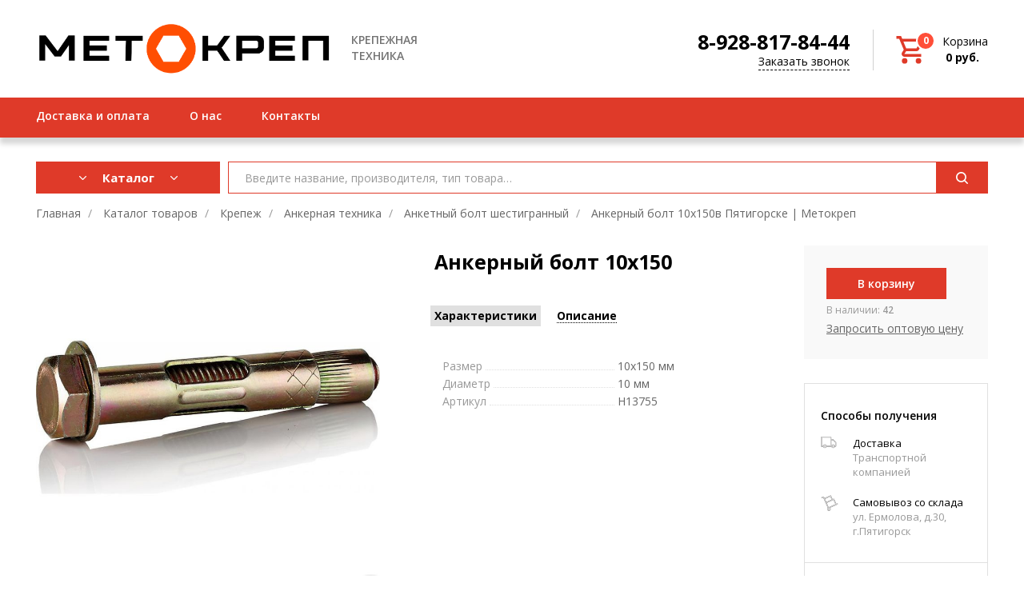

--- FILE ---
content_type: text/html; charset=UTF-8
request_url: https://metokrep.ru/catalog/anketnyy_bolt_shestigrannyy/ankernyy_bolt_10kh150/
body_size: 28078
content:
<!DOCTYPE html>
<html lang="ru">
<head>
    <title> Каталог товаров компании МЕТОКРЕП</title>

        <link rel="icon" type="image/svg+xml" href="/local/templates/tm_metokrep/favicon.svg"/>
        <link rel="apple-touch-icon" sizes="57x57" href="/local/templates/tm_metokrep/images/favicon.svg"/>
        <link rel="apple-touch-icon" sizes="114x114" href="/local/templates/tm_metokrep/images/favicon.svg"/>
        <link rel="apple-touch-icon" sizes="72x72" href="/local/templates/tm_metokrep/images/favicon.svg"/>
        <link rel="apple-touch-icon" sizes="144x144" href="/local/templates/tm_metokrep/images/favicon.svg"/>

    <!-- IE Support     "IE=edge","IE=11","IE=10","IE=9","IE=8"     ============================================ -->
    <meta http-equiv="X-UA-Compatible" content="IE=edge"/>
    <!-- Mobile specific metas     ============================================ -->
    <meta name="viewport" content="width=device-width, initial-scale=1.0, maximum-scale=1.0, user-scalable=no"/>
    <!-- Disable conversion of telephone numbers     ============================================ -->
    <meta name="format-detection" content="telephone=no"/>


    <!-- Include Fonts (Icons)     ============================================ -->
    <link href="https://fonts.googleapis.com/css?family=Open+Sans:300,300i,400,400i,600,600i,700,700i,800,800i&display=swap&subset=cyrillic"
          rel="stylesheet">
    <link href="https://fonts.googleapis.com/css?family=PT+Sans:400,400i,700,700i&display=swap&subset=cyrillic"
          rel="stylesheet">
    <link href="https://maxcdn.bootstrapcdn.com/font-awesome/4.5.0/css/font-awesome.min.css" type="text/css"
          rel="stylesheet"/>
    <!-- Include Libs CSS     ============================================ -->
    <meta http-equiv="Content-Type" content="text/html; charset=UTF-8" />
<meta name="keywords" content="Анкерный болт 10х150" />
<meta name="description" content="Предлагаем купить Анкерный болт 10х150 в интернет-магазине Метокреп. Купить оптом и штучно, по выгодным ценам в Пятигорске." />
<link href="/local/templates/tm_metokrep/components/altop/catalog.comments/sr_masters_yf/style.css?16630550897372" type="text/css"  rel="stylesheet" />
<link href="/local/templates/tm_metokrep/components/bitrix/sale.notice.product/.default/style.css?16630551082829" type="text/css"  rel="stylesheet" />
<link href="/bitrix/components/altop/catalog.comments/templates/faq/style.css?15885880804868" type="text/css"  rel="stylesheet" />
<link href="/bitrix/components/altop/catalog.comments/templates/masters/style.css?15885880807372" type="text/css"  rel="stylesheet" />
<link href="/local/templates/tm_metokrep/css/reset.css?16630550871012" type="text/css"  data-template-style="true"  rel="stylesheet" />
<link href="/local/templates/tm_metokrep/css/bootstrap.css?166305508754814" type="text/css"  data-template-style="true"  rel="stylesheet" />
<link href="/local/templates/tm_metokrep/css/animate.css?166305508773597" type="text/css"  data-template-style="true"  rel="stylesheet" />
<link href="/local/templates/tm_metokrep/plugins/owl.carousel/assets/owl.carousel.min.css?16630550873351" type="text/css"  data-template-style="true"  rel="stylesheet" />
<link href="/local/templates/tm_metokrep/plugins/formstyler/jquery.formstyler.css?16630550872175" type="text/css"  data-template-style="true"  rel="stylesheet" />
<link href="/local/templates/tm_metokrep/plugins/slick/slick.css?16630550871776" type="text/css"  data-template-style="true"  rel="stylesheet" />
<link href="/local/templates/tm_metokrep/plugins/magnific-popup/magnific-popup.min.css?16630550875207" type="text/css"  data-template-style="true"  rel="stylesheet" />
<link href="/local/templates/tm_metokrep/plugins/ion.rangeSlider/css/ion.rangeSlider.min.css?166305508711084" type="text/css"  data-template-style="true"  rel="stylesheet" />
<link href="/local/templates/tm_metokrep/plugins/datepicker/jquery-ui.min.css?166305508719592" type="text/css"  data-template-style="true"  rel="stylesheet" />
<link href="/local/templates/tm_metokrep/plugins/jquery-alerts/jquery-alerts.min.css?166305508722538" type="text/css"  data-template-style="true"  rel="stylesheet" />
<link href="/local/templates/tm_metokrep/css/style.css?1749482992104523" type="text/css"  data-template-style="true"  rel="stylesheet" />
<link href="/local/templates/tm_metokrep/css/responsive.css?167170080730482" type="text/css"  data-template-style="true"  rel="stylesheet" />
<link href="/bitrix/templates/tm_misterprof_4/js/anythingslider/slider.css?15885880055127" type="text/css"  data-template-style="true"  rel="stylesheet" />
<link href="/bitrix/components/SRLab/city.select/templates/.default/style.css?16759397471120" type="text/css"  data-template-style="true"  rel="stylesheet" />
<link href="/local/templates/tm_metokrep/components/altop/search.title/sr_template1/style.css?1724944542101" type="text/css"  data-template-style="true"  rel="stylesheet" />
<link href="/bitrix/components/altop/ask.price/templates/.default/style.css?15885880803555" type="text/css"  data-template-style="true"  rel="stylesheet" />
<link href="/bitrix/components/altop/ask.price/templates/order/style.css?15885880803427" type="text/css"  data-template-style="true"  rel="stylesheet" />
<link href="/bitrix/components/altop/buy.one.click/templates/.default/style.css?15885880803364" type="text/css"  data-template-style="true"  rel="stylesheet" />
<link href="/local/templates/tm_metokrep/styles.css?16672931323019" type="text/css"  data-template-style="true"  rel="stylesheet" />
<link href="/local/templates/tm_metokrep/template_styles.css?17416821003088" type="text/css"  data-template-style="true"  rel="stylesheet" />
<script>if(!window.BX)window.BX={};if(!window.BX.message)window.BX.message=function(mess){if(typeof mess==='object'){for(let i in mess) {BX.message[i]=mess[i];} return true;}};</script>
<script>(window.BX||top.BX).message({"JS_CORE_LOADING":"Загрузка...","JS_CORE_NO_DATA":"- Нет данных -","JS_CORE_WINDOW_CLOSE":"Закрыть","JS_CORE_WINDOW_EXPAND":"Развернуть","JS_CORE_WINDOW_NARROW":"Свернуть в окно","JS_CORE_WINDOW_SAVE":"Сохранить","JS_CORE_WINDOW_CANCEL":"Отменить","JS_CORE_WINDOW_CONTINUE":"Продолжить","JS_CORE_H":"ч","JS_CORE_M":"м","JS_CORE_S":"с","JSADM_AI_HIDE_EXTRA":"Скрыть лишние","JSADM_AI_ALL_NOTIF":"Показать все","JSADM_AUTH_REQ":"Требуется авторизация!","JS_CORE_WINDOW_AUTH":"Войти","JS_CORE_IMAGE_FULL":"Полный размер"});</script>

<script src="/bitrix/js/main/core/core.js?1767692582511455"></script>

<script>BX.Runtime.registerExtension({"name":"main.core","namespace":"BX","loaded":true});</script>
<script>BX.setJSList(["\/bitrix\/js\/main\/core\/core_ajax.js","\/bitrix\/js\/main\/core\/core_promise.js","\/bitrix\/js\/main\/polyfill\/promise\/js\/promise.js","\/bitrix\/js\/main\/loadext\/loadext.js","\/bitrix\/js\/main\/loadext\/extension.js","\/bitrix\/js\/main\/polyfill\/promise\/js\/promise.js","\/bitrix\/js\/main\/polyfill\/find\/js\/find.js","\/bitrix\/js\/main\/polyfill\/includes\/js\/includes.js","\/bitrix\/js\/main\/polyfill\/matches\/js\/matches.js","\/bitrix\/js\/ui\/polyfill\/closest\/js\/closest.js","\/bitrix\/js\/main\/polyfill\/fill\/main.polyfill.fill.js","\/bitrix\/js\/main\/polyfill\/find\/js\/find.js","\/bitrix\/js\/main\/polyfill\/matches\/js\/matches.js","\/bitrix\/js\/main\/polyfill\/core\/dist\/polyfill.bundle.js","\/bitrix\/js\/main\/core\/core.js","\/bitrix\/js\/main\/polyfill\/intersectionobserver\/js\/intersectionobserver.js","\/bitrix\/js\/main\/lazyload\/dist\/lazyload.bundle.js","\/bitrix\/js\/main\/polyfill\/core\/dist\/polyfill.bundle.js","\/bitrix\/js\/main\/parambag\/dist\/parambag.bundle.js"]);
</script>
<script>BX.Runtime.registerExtension({"name":"pull.protobuf","namespace":"BX","loaded":true});</script>
<script>BX.Runtime.registerExtension({"name":"rest.client","namespace":"window","loaded":true});</script>
<script>(window.BX||top.BX).message({"pull_server_enabled":"N","pull_config_timestamp":0,"shared_worker_allowed":"Y","pull_guest_mode":"N","pull_guest_user_id":0,"pull_worker_mtime":1767692044});(window.BX||top.BX).message({"PULL_OLD_REVISION":"Для продолжения корректной работы с сайтом необходимо перезагрузить страницу."});</script>
<script>BX.Runtime.registerExtension({"name":"pull.client","namespace":"BX","loaded":true});</script>
<script>BX.Runtime.registerExtension({"name":"pull","namespace":"window","loaded":true});</script>
<script>BX.Runtime.registerExtension({"name":"jquery","namespace":"window","loaded":true});</script>
<script>(window.BX||top.BX).message({"LANGUAGE_ID":"ru","FORMAT_DATE":"DD.MM.YYYY","FORMAT_DATETIME":"DD.MM.YYYY HH:MI:SS","COOKIE_PREFIX":"BITRIX_SM","SERVER_TZ_OFFSET":"10800","UTF_MODE":"Y","SITE_ID":"s5","SITE_DIR":"\/","USER_ID":"","SERVER_TIME":1768941529,"USER_TZ_OFFSET":0,"USER_TZ_AUTO":"Y","bitrix_sessid":"d0148657fac5eee20f0b36b2430c807c"});</script>


<script src="/bitrix/js/pull/protobuf/protobuf.js?1624368079274055"></script>
<script src="/bitrix/js/pull/protobuf/model.js?162436807970928"></script>
<script src="/bitrix/js/rest/client/rest.client.js?162437005217414"></script>
<script src="/bitrix/js/pull/client/pull.client.js?176769204583861"></script>
<script src="/bitrix/js/main/jquery/jquery-1.12.4.min.js?176769029797163"></script>
<script src="/bitrix/js/sng.up/script-up.js?15885880681026"></script>
<script>
					(function () {
						"use strict";

						var counter = function ()
						{
							var cookie = (function (name) {
								var parts = ("; " + document.cookie).split("; " + name + "=");
								if (parts.length == 2) {
									try {return JSON.parse(decodeURIComponent(parts.pop().split(";").shift()));}
									catch (e) {}
								}
							})("BITRIX_CONVERSION_CONTEXT_s5");

							if (cookie && cookie.EXPIRE >= BX.message("SERVER_TIME"))
								return;

							var request = new XMLHttpRequest();
							request.open("POST", "/bitrix/tools/conversion/ajax_counter.php", true);
							request.setRequestHeader("Content-type", "application/x-www-form-urlencoded");
							request.send(
								"SITE_ID="+encodeURIComponent("s5")+
								"&sessid="+encodeURIComponent(BX.bitrix_sessid())+
								"&HTTP_REFERER="+encodeURIComponent(document.referrer)
							);
						};

						if (window.frameRequestStart === true)
							BX.addCustomEvent("onFrameDataReceived", counter);
						else
							BX.ready(counter);
					})();
				</script>
<meta property='og:title' content='Анкерный болт 10х150 по цене  р' />
<meta property='og:description' content='' />
<meta property='og:url' content='/catalog/anketnyy_bolt_shestigrannyy/ankernyy_bolt_10kh150/' />
<meta property='og:image' content='/media/iblock/aca/gh1jjqo9tyn2mpgowedgnpnfecez40il.jpg' />
<script>sng_up_button_opacity='1';sng_up_button_width='';sng_up_button='/bitrix/images/sng.up/up1.png'; sng_up_position ='right';sng_up_position_indent_x = '20';sng_up_position_indent_y = '55'</script>
<link href='/bitrix/js/sng.up/style-up.css' type='text/css' rel='stylesheet' />



<script src="/local/templates/tm_metokrep/plugins/modernizr.js?166305508710213"></script>
<script src="/local/templates/tm_metokrep/plugins/owl.carousel/owl.carousel.min.js?166305508744342"></script>
<script src="/local/templates/tm_metokrep/plugins/formstyler/jquery.formstyler.min.js?166305508718037"></script>
<script src="/local/templates/tm_metokrep/plugins/jq-stars/stars.min.js?16630550871233"></script>
<script src="/local/templates/tm_metokrep/plugins/slick/slick.js?166305508788955"></script>
<script src="/local/templates/tm_metokrep/plugins/ion.rangeSlider/js/ion.rangeSlider.min.js?166305508741127"></script>
<script src="/local/templates/tm_metokrep/plugins/magnific-popup/jquery.magnific-popup.min.js?166305508720087"></script>
<script src="/local/templates/tm_metokrep/plugins/inputmask/inputmask.js?1663055087106263"></script>
<script src="/local/templates/tm_metokrep/plugins/inputmask/jquery.inputmask.js?16630550872941"></script>
<script src="/local/templates/tm_metokrep/plugins/inputmask/inputmask.phone.extensions.js?16630550872298"></script>
<script src="/local/templates/tm_metokrep/plugins/datepicker/jquery-ui.min.js?166305508736675"></script>
<script src="/local/templates/tm_metokrep/plugins/datepicker/datepicker-ru.js?16630550871381"></script>
<script src="/local/templates/tm_metokrep/plugins/jquery-alerts/jquery-alerts.min.js?166305508727896"></script>
<script src="/local/templates/tm_metokrep/js/jquery.mask.min.js?16630550878185"></script>
<script src="/local/templates/tm_metokrep/plugins/validate/jquery.validate.min.js?166305508724376"></script>
<script src="/local/templates/tm_metokrep/plugins/validate/loc/messages_ru.js?16630550871857"></script>
<script src="/local/templates/tm_metokrep/js/jquery.cookie.js?16630550873095"></script>
<script src="/local/templates/tm_metokrep/js/script.init.js?166305508711444"></script>
<script src="/local/templates/tm_metokrep/js/script.core.js?166305508710255"></script>
<script src="/local/templates/tm_metokrep/script.js?174162614222389"></script>
<script src="/bitrix/components/SRLab/city.select/templates/.default/script.js?1641896219839"></script>
<script src="/local/templates/tm_metokrep/components/bitrix/sale.basket.basket.line/.default/script.js?16630550891602"></script>
<script src="/bitrix/components/altop/search.title/script.js?15885880808506"></script>
<script src="/local/templates/tm_metokrep/components/altop/search.title/sr_template1/script.js?166305508817312"></script>
<script src="/bitrix/components/altop/ask.price/templates/.default/script.js?1588588080827"></script>
<script src="/bitrix/components/altop/ask.price/templates/order/script.js?1588588080788"></script>
<script src="/bitrix/components/altop/buy.one.click/templates/.default/script.js?15885880801788"></script>
<script src="/local/templates/tm_metokrep/components/bitrix/catalog/products_2/bitrix/catalog.element/.default/script.js?166305510423652"></script>
<script src="/local/templates/tm_metokrep/components/altop/catalog.comments/sr_masters_yf/script.js?16630550891058"></script>
<script src="/bitrix/components/altop/catalog.comments/templates/faq/script.js?1588588080879"></script>
<script src="/bitrix/components/altop/catalog.comments/templates/masters/script.js?15904175781108"></script>
<script src="/local/templates/tm_metokrep/components/altop/catalog.top/related/script.js?166305508819143"></script>

    <!-- Global site
     tag (gtag.js) - Google Ads: 605040399
    <script async src="https://www.googletagmanager.com/gtag/js?id=AW-605040399"></script>
    <script>
        window.dataLayer = window.dataLayer || [];

        function gtag() {
            dataLayer.push(arguments);
        }

        gtag('js', new Date());

        gtag('config', 'AW-605040399');
    </script>
    -->
</head>
<body itemscope itemtype="http://schema.org/WebPage" class="">


<div class="bx-panel">
    </div>


<!--[if lte IE 9]>
<div class="browse-happy"><h3>You are using an <strong>outdated</strong> browser. Please<a
        href="http://browsehappy.com/">upgrade your browser</a> to improve your experience.</h3></div><![end if]-->
<div class="page_wrap">
    <div class="overlay"></div>
    <!-- Preloader Start     ============================================ -->
    <div id="page-preloader">
        <div class="preloader sk-three-bounce">
            <div class="sk-bounce-1 sk-child"></div>
            <div class="sk-bounce-2 sk-child"></div>
            <div class="sk-bounce-3 sk-child"></div>
        </div>
    </div>
    <!-- Preloader End       ============================================ -->

    <!-- Header Start     ============================================ -->
    <header class="header" id="header">
        <div class="header_top_mob hide_576">
            <div class="js-menu-btn menu_btn">
                <!-- <svg version="1.1" id="Layer_1" fill="#000" xmlns="http://www.w3.org/2000/svg" xmlns:xlink="http://www.w3.org/1999/xlink" x="0px" y="0px" viewBox="0 0 228 150" style="enable-background:new 0 0 228 150;" xml:space="preserve">
                    <g>
                        <path d="M228.3,136.4c0,7-5.7,12.7-12.7,12.7H13.7c-7,0-12.7-5.7-12.7-12.7s5.7-12.7,12.7-12.7h201.8 C222.6,123.6,228.3,129.4,228.3,136.4z M228.3,75c0,7-5.7,12.7-12.7,12.7H13.7C6.7,87.7,1,82,1,75c0-7,5.7-12.7,12.7-12.7h201.8 C222.6,62.3,228.3,68,228.3,75z M228.3,13.6c0,7-5.7,12.7-12.7,12.7H13.7C6.7,26.4,1,20.7,1,13.6c0-7,5.7-12.7,12.7-12.7h201.8 C222.6,0.9,228.3,6.6,228.3,13.6z"
                        /> </g>
                </svg> -->
                <svg xmlns="http://www.w3.org/2000/svg" width="28" height="16" viewBox="0 0 28 16">
                    <g>
                        <g>
                            <path fill="none" stroke="#fff" stroke-miterlimit="50" stroke-width="2" d="M0 15h27.65"/>
                        </g>
                        <g>
                            <path fill="none" stroke="#fff" stroke-miterlimit="50" stroke-width="2" d="M0 8h27.65"/>
                        </g>
                        <g>
                            <path fill="none" stroke="#fff" stroke-miterlimit="50" stroke-width="2" d="M0 1h27.65"/>
                        </g>
                    </g>
                </svg>
            </div>
                <div class="header__mobile-city-select">
                    <div class="sr-city-select" data-sr-city-select-element>
    <div class="sr-city-select__inner">
        <span class="sr-city-select__current-city-label">Ваш город:</span>
        <button class="sr-city-select__toggle-btn"
                data-sr-city-select-toggle-btn></button>
    </div>
    <div class="sr-city-select__drop" data-sr-city-select-drop>
        <div class="sr-city-select__list-label">Выберите город:</div>
        <div class="sr-city-select__city-list">
                                                <a href="//misterprof.ru" title="Ростов-на-Дону">Ростов-на-Дону</a>
                                                                <a href="//stavropol.misterprof.ru" title="Ставрополь">Ставрополь</a>
                                                                <a href="//akvist.ru" title=""></a>
                                                                <div></div>
                                                                <a href="//pyatigorsk.misterprof.ru" title="Пятигорск">Пятигорск</a>
                                    </div>
    </div>
</div>
                </div>
                    </div>
        <div class="header_top">
            <div class="container">
                <div class="header_left">
                    <div class="logo_box">
                        <a class="logo" href="/">
                            <img src="/local/templates/tm_metokrep/images/logo_meto.png" alt=""/>
                        </a>
                        <div class="logo_descr">Крепежная<br />техника</div>
                    </div>
                        <div class="header__city-select">
                                                    </div>
                </div>
                <div class="header_right">
                    <div class="header_right_it1">
                        <div class="header_time hide_575"></div>
                                                                                    <a href="tel:8-928-817-84-44" class="header_tel">8-928-817-84-44</a>
                                                                            <a href="#callback-modal" class="header_call open-popup-link">Заказать звонок</a>
                    </div>
                    
<script type="text/javascript">
	var cart_line1 = new BitrixSmallCart;
</script>

<div class="header_right_it2 cart_line" id="cart_line1">
    <!--'start_frame_cache_cart_line'-->

<a class="cart header_basket" href="/personal/cart/" title="Моя корзина" rel="nofollow">
    <span class="header_basket_icon type2">
        <svg xmlns="http://www.w3.org/2000/svg" width="35" height="35" viewBox="0 0 35 35"><g><g><path d="M28.094 27.68a3.47 3.47 0 0 0-3.46 3.461 3.47 3.47 0 0 0 3.46 3.46 3.47 3.47 0 0 0 3.46-3.46 3.47 3.47 0 0 0-3.46-3.46zm-17.3 0a3.47 3.47 0 0 0-3.46 3.461 3.47 3.47 0 0 0 3.46 3.46 3.47 3.47 0 0 0 3.46-3.46 3.47 3.47 0 0 0-3.46-3.46zm-1.6-20.76h21.149l-4.8 8.65h-12.76zM6.294 0L.413.043v3.46h3.59l5.71 13.668-2.077 3.33c-.692 1.125-.735 2.509-.086 3.633.648 1.125 1.816 1.86 3.157 1.86h20.847v-3.46H10.707l-.13-.216 2.033-3.244h12.932A3.49 3.49 0 0 0 28.57 17.3l6.228-11.246a1.761 1.761 0 0 0 0-1.73 1.744 1.744 0 0 0-1.514-.865H7.766z"/></g></g></svg>
        <span class="qnt">0</span>
    </span>
    <span class="header_basket_text">
        <span>Корзина</span>
        <span class="header_basket_price" >
            <span class="sum" data-sum="0" data-separator=" " data-decimal="0" data-dec-point=",">
                <span class="cartCounter">
                    0                </span>
                <span class="curr">
                      руб.                </span>
            </span>
        </span>
    </span>
</a>

<!--'end_frame_cache_cart_line'--></div>


<script type="text/javascript">
	cart_line1.siteId       = "s5";
	cart_line1.cartId       = "cart_line1";
	cart_line1.ajaxPath     = "/bitrix/components/bitrix/sale.basket.basket.line/ajax.php";	
	cart_line1.templateName = ".default";
	cart_line1.arParams     =  {'PATH_TO_BASKET':'/personal/cart/','PATH_TO_ORDER':'/personal/order/make/','COUNT_DISCOUNT_4_ALL_QUANTITY':'N','CACHE_TYPE':'A','HIDE_ON_BASKET_PAGES':'Y','SHOW_NUM_PRODUCTS':'Y','SHOW_TOTAL_PRICE':'Y','SHOW_EMPTY_VALUES':'Y','SHOW_PERSONAL_LINK':'N','PATH_TO_PERSONAL':'/personal/','SHOW_AUTHOR':'N','SHOW_REGISTRATION':'N','PATH_TO_REGISTER':'/login/','PATH_TO_AUTHORIZE':'/login/','PATH_TO_PROFILE':'/personal/','SHOW_PRODUCTS':'N','SHOW_DELAY':'Y','SHOW_NOTAVAIL':'Y','SHOW_IMAGE':'Y','SHOW_PRICE':'Y','SHOW_SUMMARY':'Y','POSITION_FIXED':'N','POSITION_VERTICAL':'top','POSITION_HORIZONTAL':'right','MAX_IMAGE_SIZE':'70','AJAX':'N','~PATH_TO_BASKET':'/personal/cart/','~PATH_TO_ORDER':'/personal/order/make/','~COUNT_DISCOUNT_4_ALL_QUANTITY':'N','~CACHE_TYPE':'A','~HIDE_ON_BASKET_PAGES':'Y','~SHOW_NUM_PRODUCTS':'Y','~SHOW_TOTAL_PRICE':'Y','~SHOW_EMPTY_VALUES':'Y','~SHOW_PERSONAL_LINK':'N','~PATH_TO_PERSONAL':'/personal/','~SHOW_AUTHOR':'N','~SHOW_REGISTRATION':'N','~PATH_TO_REGISTER':'/login/','~PATH_TO_AUTHORIZE':'/login/','~PATH_TO_PROFILE':'/personal/','~SHOW_PRODUCTS':'N','~SHOW_DELAY':'Y','~SHOW_NOTAVAIL':'Y','~SHOW_IMAGE':'Y','~SHOW_PRICE':'Y','~SHOW_SUMMARY':'Y','~POSITION_FIXED':'N','~POSITION_VERTICAL':'top','~POSITION_HORIZONTAL':'right','~MAX_IMAGE_SIZE':'70','~AJAX':'N','cartId':'cart_line1'};
	cart_line1.activate();
</script>
                </div>
            </div>
        </div>
        <div class="header_bottom">
            <div class="container">
                <nav class="navigation_menu">
                    <div class="js-close-btn close_btn hide_576">
                        <!-- <svg xmlns="http://www.w3.org/2000/svg" fill="#fff" viewBox="0 0 15.56 15.562">
                            <path id="close" class="cls-1" d="M1757.78,393.636L1751.41,400l6.37,6.364-1.24,1.237-6.36-6.364-6.54,6.541-1.42-1.414,6.54-6.541-6.36-6.364,1.24-1.237,6.36,6.364,6.36-6.364Z" transform="translate(-1742.22 -392.219)"
                            />
                        </svg> -->
                        <svg xmlns="http://www.w3.org/2000/svg" width="11" height="18" viewBox="0 0 11 18">
                            <g>
                                <g>
                                    <path fill="none" stroke="#fff" stroke-linecap="square" stroke-miterlimit="50"
                                          stroke-width="2" d="M8.868 1.469v0l-7.26 7.26v0l7.26 7.261v0"/>
                                </g>
                            </g>
                        </svg>
                    </div>
                    <!--<a class="lk_link hide_576" href="#"><i><img src="/local/templates/tm_metokrep/images/icons/lk-icon.png" alt=""></i><span>Войти</span></a>-->

                    <!-- Top menu -->
                    	<menu class="menu">
		
			
																		<li class="menu_item "><a href="/payment/" class="menu_link"><span>Доставка и оплата</span></a></li>
												
			
		
			
																		<li class="menu_item "><a href="/about/" class="menu_link"><span>О нас</span></a></li>
												
			
		
			
																		<li class="menu_item "><a href="/about/contacts/" class="menu_link"><span>Контакты</span></a></li>
												
			
		
			</menu>

                </nav>
                <!--<a class="lk_link hide_575" href="/personal">
                    <i><img src="/local/templates/tm_metokrep/images/icons/lk-icon.png" alt=""></i>
                    <span>Войти</span>
                </a>-->
            </div>
        </div>


        <div class="header_top type2 top_lock_section">
            <div class="container">
                <div class="header_left">
                    <div class="logo_box">
                        <a class="logo" href="/">
                            <img src="/local/templates/tm_metokrep/images/logo_meto.png" alt="">
                        </a>
                        <!-- <div class="logo_descr">Отделочные строительные материалы</div> -->
                    </div>

                    <form class="header-search" action="/catalog/">
                        <div class="form_row">
                            <input class="header-search-input form_input" name="q" id="title-search-input2" type="text"
                                   placeholder="Введите название, производителя, тип товара…">
                            <button class="header-search-btn" type="submit" name="submit"><img
                                        src="/local/templates/tm_metokrep/images/icons/loup.svg" alt=""></button>
                        </div>
                    </form>
                </div>
                <div class="header_right">
                    <div class="header_right_it1">
                        <a href="#" class="header_tel">8-928-817-84-44</a>
                        <a href="#callback-modal" class="header_call open-popup-link">Заказать звонок</a>
                    </div>
                    
<script type="text/javascript">
	var cart_line2 = new BitrixSmallCart;
</script>

<div class="header_right_it2 cart_line" id="cart_line2">
    

<a class="cart header_basket" href="/personal/cart/" title="Моя корзина" rel="nofollow">
    <span class="header_basket_icon type2">
        <svg xmlns="http://www.w3.org/2000/svg" width="35" height="35" viewBox="0 0 35 35"><g><g><path d="M28.094 27.68a3.47 3.47 0 0 0-3.46 3.461 3.47 3.47 0 0 0 3.46 3.46 3.47 3.47 0 0 0 3.46-3.46 3.47 3.47 0 0 0-3.46-3.46zm-17.3 0a3.47 3.47 0 0 0-3.46 3.461 3.47 3.47 0 0 0 3.46 3.46 3.47 3.47 0 0 0 3.46-3.46 3.47 3.47 0 0 0-3.46-3.46zm-1.6-20.76h21.149l-4.8 8.65h-12.76zM6.294 0L.413.043v3.46h3.59l5.71 13.668-2.077 3.33c-.692 1.125-.735 2.509-.086 3.633.648 1.125 1.816 1.86 3.157 1.86h20.847v-3.46H10.707l-.13-.216 2.033-3.244h12.932A3.49 3.49 0 0 0 28.57 17.3l6.228-11.246a1.761 1.761 0 0 0 0-1.73 1.744 1.744 0 0 0-1.514-.865H7.766z"/></g></g></svg>
        <span class="qnt">0</span>
    </span>
    <span class="header_basket_text">
        <span>Корзина</span>
        <span class="header_basket_price" >
            <span class="sum" data-sum="0" data-separator=" " data-decimal="0" data-dec-point=",">
                <span class="cartCounter">
                    0                </span>
                <span class="curr">
                      руб.                </span>
            </span>
        </span>
    </span>
</a>

</div>


<script type="text/javascript">
	cart_line2.siteId       = "s5";
	cart_line2.cartId       = "cart_line2";
	cart_line2.ajaxPath     = "/bitrix/components/bitrix/sale.basket.basket.line/ajax.php";	
	cart_line2.templateName = ".default";
	cart_line2.arParams     =  {'PATH_TO_BASKET':'/personal/cart/','PATH_TO_ORDER':'/personal/order/make/','COUNT_DISCOUNT_4_ALL_QUANTITY':'N','CACHE_TYPE':'A','HIDE_ON_BASKET_PAGES':'Y','SHOW_NUM_PRODUCTS':'Y','SHOW_TOTAL_PRICE':'Y','SHOW_EMPTY_VALUES':'Y','SHOW_PERSONAL_LINK':'N','PATH_TO_PERSONAL':'/personal/','SHOW_AUTHOR':'N','SHOW_REGISTRATION':'N','PATH_TO_REGISTER':'/login/','PATH_TO_AUTHORIZE':'/login/','PATH_TO_PROFILE':'/personal/','SHOW_PRODUCTS':'N','SHOW_DELAY':'Y','SHOW_NOTAVAIL':'Y','SHOW_IMAGE':'Y','SHOW_PRICE':'Y','SHOW_SUMMARY':'Y','POSITION_FIXED':'N','POSITION_VERTICAL':'top','POSITION_HORIZONTAL':'right','MAX_IMAGE_SIZE':'70','AJAX':'N','~PATH_TO_BASKET':'/personal/cart/','~PATH_TO_ORDER':'/personal/order/make/','~COUNT_DISCOUNT_4_ALL_QUANTITY':'N','~CACHE_TYPE':'A','~HIDE_ON_BASKET_PAGES':'Y','~SHOW_NUM_PRODUCTS':'Y','~SHOW_TOTAL_PRICE':'Y','~SHOW_EMPTY_VALUES':'Y','~SHOW_PERSONAL_LINK':'N','~PATH_TO_PERSONAL':'/personal/','~SHOW_AUTHOR':'N','~SHOW_REGISTRATION':'N','~PATH_TO_REGISTER':'/login/','~PATH_TO_AUTHORIZE':'/login/','~PATH_TO_PROFILE':'/personal/','~SHOW_PRODUCTS':'N','~SHOW_DELAY':'Y','~SHOW_NOTAVAIL':'Y','~SHOW_IMAGE':'Y','~SHOW_PRICE':'Y','~SHOW_SUMMARY':'Y','~POSITION_FIXED':'N','~POSITION_VERTICAL':'top','~POSITION_HORIZONTAL':'right','~MAX_IMAGE_SIZE':'70','~AJAX':'N','cartId':'cart_line2'};
	cart_line2.activate();
</script>
                    <div class="js-menu-btn menu_btn hide_576">
                        <svg version="1.1" id="Layer_1" fill="#000" xmlns="http://www.w3.org/2000/svg"
                             xmlns:xlink="http://www.w3.org/1999/xlink" x="0px" y="0px" viewBox="0 0 228 150"
                             style="enable-background:new 0 0 228 150;" xml:space="preserve">
                                    <g>
                                        <path d="M228.3,136.4c0,7-5.7,12.7-12.7,12.7H13.7c-7,0-12.7-5.7-12.7-12.7s5.7-12.7,12.7-12.7h201.8 C222.6,123.6,228.3,129.4,228.3,136.4z M228.3,75c0,7-5.7,12.7-12.7,12.7H13.7C6.7,87.7,1,82,1,75c0-7,5.7-12.7,12.7-12.7h201.8 C222.6,62.3,228.3,68,228.3,75z M228.3,13.6c0,7-5.7,12.7-12.7,12.7H13.7C6.7,26.4,1,20.7,1,13.6c0-7,5.7-12.7,12.7-12.7h201.8 C222.6,0.9,228.3,6.6,228.3,13.6z"></path>
                                    </g>
                                </svg>
                    </div>
                </div>
            </div>
        </div>

    </header>
    <!-- Header End       ============================================ -->
    <!-- Content Start     ============================================ -->
    <main id="content">

        <section class="section_box">
            <div class="container">

                                    <div class="row">
    <div class="col-lg-9">
        <div class="ml-60">
            <!-- Serach -->



    
    <div id="altop_search">
        <form class="form_search" action="/catalog/">
            <input class="form_input" type="text" name="q" id="title-search-input" placeholder="Введите название, производителя, тип товара…">
            <button class="search_btn" type="submit" name="submit"></button>
        </form>
    </div>




<script type="text/javascript">
	var jsControl = new JCTitleSearch({
		'WAIT_IMAGE': '/bitrix/themes/.default/images/wait.gif',
		'AJAX_PAGE' : '/catalog/anketnyy_bolt_shestigrannyy/ankernyy_bolt_10kh150/',
		'CONTAINER_ID': 'altop_search',
		'INPUT_ID': 'title-search-input',
		'MIN_QUERY_LEN': 3
	});
</script>
        </div>
    </div>
    <div class="col-lg-3 order-lg-first">
        <aside class="aside_box">
            <div class="js-accordion toggle ">
    <div class="accordion_box js-accordion_box">
        <div class="accordion_head js-accordion_head"><!-- <span>Каталог товаров</span>  -->
          <span>Каталог</span></div>
        <div class="accordion_content js-accordion_content">
            <div class="orange_box">

                <!-- Catalog menu -->
                


<div class="title6 mb8 mb20_991">Каталог товаров</div>
<ul class="ul_list bdt_991">

                    <li id="id0">
                <a href="/catalog/krepezh/" class="">Крепеж</a>
                <div class="catalog-section-childs">
            
            <a href="/catalog/ankernaya_tekhnika/" class="catalog-section-childs_a">
					<span class="child">
						<span class="image">
							                                <img src="/media/iblock/257/od8zyyttsr9ji4exvolsa9yvyvkclc12.png" width="50" height="50" alt="Анкерная техника" />
                            						</span>
						<span class="text">Анкерная техника</span>
					</span>
            </a>

        
            <a href="/catalog/gvozdi/" class="catalog-section-childs_a">
					<span class="child">
						<span class="image">
							                                <img src="/media/iblock/7fe/zz6j8qju9rl685j2g68v4ypw98vo364d.png" width="50" height="50" alt="Гвозди" />
                            						</span>
						<span class="text">Гвозди</span>
					</span>
            </a>

        
            <a href="/catalog/gruzovoy_krepezh_takelazh/" class="catalog-section-childs_a">
					<span class="child">
						<span class="image">
							                                <img src="/media/iblock/cb4/rwz5wo7vn15kxqvfxz768v3yd2hq1ra2.png" width="50" height="50" alt="Грузовой крепеж (такелаж)" />
                            						</span>
						<span class="text">Грузовой крепеж (такелаж)</span>
					</span>
            </a>

        
            <a href="/catalog/dyubelya_i_dyubel_gvozdi/" class="catalog-section-childs_a">
					<span class="child">
						<span class="image">
							                                <img src="/media/iblock/c61/zs81z13deqs2mg81aq2i4ewmwy5gcqdm.png" width="50" height="50" alt="Дюбеля и дюбель-гвозди" />
                            						</span>
						<span class="text">Дюбеля и дюбель-гвозди</span>
					</span>
            </a>

        
            <a href="/catalog/zaklepki/" class="catalog-section-childs_a">
					<span class="child">
						<span class="image">
							                                <img src="/media/resize_cache/iblock/347/50_50_1/5t0hsvtt190de5yeaqrjdvx33k97d0k8.png" width="50" height="50" alt="Заклепки" />
                            						</span>
						<span class="text">Заклепки</span>
					</span>
            </a>

        
            <a href="/catalog/krab_sistemy_skoba_krepezhnaya/" class="catalog-section-childs_a">
					<span class="child">
						<span class="image">
							                                <img src="/media/iblock/716/9qpzdxvuv5ohdzj9wzibt1zr8oxl3ans.png" width="50" height="50" alt="Краб-системы. Скоба крепежная" />
                            						</span>
						<span class="text">Краб-системы. Скоба крепежная</span>
					</span>
            </a>

        
            <a href="/catalog/krepezh_dlya_sistem_ventilyatsii/" class="catalog-section-childs_a">
					<span class="child">
						<span class="image">
							                                <img src="/media/resize_cache/iblock/a31/50_50_1/buqz8smdk9hilrksua6z6xcx1a0insbb.png" width="44" height="50" alt="Крепеж для систем вентиляции" />
                            						</span>
						<span class="text">Крепеж для систем вентиляции</span>
					</span>
            </a>

        
            <a href="/catalog/mebelnyy_krepezh/" class="catalog-section-childs_a">
					<span class="child">
						<span class="image">
							                                <img src="/media/resize_cache/iblock/e6c/50_50_1/kn1jox5ze0q7hs8wsbewv2gtw0preldk.png" width="50" height="50" alt="Мебельный крепеж" />
                            						</span>
						<span class="text">Мебельный крепеж</span>
					</span>
            </a>

        
            <a href="/catalog/metricheskiy_krepezh/" class="catalog-section-childs_a">
					<span class="child">
						<span class="image">
							                                <img src="/media/iblock/887/2jipzbzarey9qshxp3z1622m4yvxwehl.png" width="50" height="50" alt="Метрический крепеж" />
                            						</span>
						<span class="text">Метрический крепеж</span>
					</span>
            </a>

        
            <a href="/catalog/perforirovannyy_krepezh/" class="catalog-section-childs_a">
					<span class="child">
						<span class="image">
							                                <img src="/media/iblock/ac6/kuyfsahl5vheah9p6baj6w6fwaoq0ib5.png" width="50" height="50" alt="Перфорированный крепеж" />
                            						</span>
						<span class="text">Перфорированный крепеж</span>
					</span>
            </a>

        
            <a href="/catalog/prochiy_krepezh/" class="catalog-section-childs_a">
					<span class="child">
						<span class="image">
							                                <img src="/media/iblock/db3/2cge78lswedfht12xvy1ath0bcsfdko3.png" width="50" height="50" alt="Прочий крепеж" />
                            						</span>
						<span class="text">Прочий крепеж</span>
					</span>
            </a>

        
            <a href="/catalog/mikrokrepezh/" class="catalog-section-childs_a">
					<span class="child">
						<span class="image">
							                                <img src="/media/iblock/1bc/wg1n0irbkjyhvff9y4wwytlz3006rjun.png" width="50" height="50" alt="МикроКрепеж" />
                            						</span>
						<span class="text">МикроКрепеж</span>
					</span>
            </a>

        
            <a href="/catalog/samorezy/" class="catalog-section-childs_a">
					<span class="child">
						<span class="image">
							                                <img src="/media/iblock/235/o21wqj2sqdjqutyum673j5nrz6lqn1ok.png" width="50" height="50" alt="Саморезы" />
                            						</span>
						<span class="text">Саморезы</span>
					</span>
            </a>

        
            <a href="/catalog/elektromontazhnyy_krepezh/" class="catalog-section-childs_a">
					<span class="child">
						<span class="image">
							                                <img src="/media/resize_cache/iblock/50b/50_50_1/7gcx4wngyzg8ypfjpjacyb9gxvwie8ox.png" width="50" height="50" alt="Электромонтажный крепеж" />
                            						</span>
						<span class="text">Электромонтажный крепеж</span>
					</span>
            </a>

        </div></li>                <li id="id15">
                <a href="/catalog/sistemy_khraneniya/" class="">Системы хранения</a>
                <div class="catalog-section-childs">
            
            <a href="/catalog/tool_board/" class="catalog-section-childs_a">
					<span class="child">
						<span class="image">
							                                <img src="/media/resize_cache/iblock/e69/50_50_1/n2vrhtc75ubgr3642k5m7unlhl9mxmov.png" width="50" height="50" alt="Tool Board" />
                            						</span>
						<span class="text">Tool Board</span>
					</span>
            </a>

        
            <a href="/catalog/stellazhi/" class="catalog-section-childs_a">
					<span class="child">
						<span class="image">
							                                <img src="/media/resize_cache/iblock/d52/50_50_1/o1yzdfchd9r5hxgpjuglwkupeqqabdei.png" width="50" height="50" alt="Стеллажи" />
                            						</span>
						<span class="text">Стеллажи</span>
					</span>
            </a>

        
            <a href="/catalog/yashchiki_i_lotki/" class="catalog-section-childs_a">
					<span class="child">
						<span class="image">
							                                <img src="/media/resize_cache/iblock/300/50_50_1/qm9fne1pvv5jik82nhw9scnzorl493p0.png" width="50" height="50" alt="Ящики и Лотки" />
                            						</span>
						<span class="text">Ящики и Лотки</span>
					</span>
            </a>

        </div></li>                <li id="id19">
                <a href="/catalog/ruchnoy_instrument/" class="">Ручной инструмент</a>
                <div class="catalog-section-childs">
            
            <a href="/catalog/boltorezy/" class="catalog-section-childs_a">
					<span class="child">
						<span class="image">
							                                <img src="/media/resize_cache/iblock/018/50_50_1/j0bl6lx3l97ngpr9whx1bpjt33iaz2ta.png" width="49" height="50" alt="Болторезы" />
                            						</span>
						<span class="text">Болторезы</span>
					</span>
            </a>

        
            <a href="/catalog/gaechnye_klyuchi/" class="catalog-section-childs_a">
					<span class="child">
						<span class="image">
							                                <img src="/media/resize_cache/iblock/897/50_50_1/16vmpqzcd6gw0nxowlff1w1m7paw3xes.png" width="50" height="49" alt="Гаечные ключи" />
                            						</span>
						<span class="text">Гаечные ключи</span>
					</span>
            </a>

        
            <a href="/catalog/zaklepochniki/" class="catalog-section-childs_a">
					<span class="child">
						<span class="image">
							                                <img src="/media/resize_cache/iblock/8e3/50_50_1/hgccmu29ts0qmgqo8x8kdcfqusnzkj0b.png" width="49" height="50" alt="Заклепочники" />
                            						</span>
						<span class="text">Заклепочники</span>
					</span>
            </a>

        
            <a href="/catalog/izolenta/" class="catalog-section-childs_a">
					<span class="child">
						<span class="image">
							                                <img src="/media/resize_cache/iblock/b72/50_50_1/ejrwoyoxnf5205f8c0bc7muzorntuy5d.png" width="50" height="49" alt="Изолента" />
                            						</span>
						<span class="text">Изолента</span>
					</span>
            </a>

        
            <a href="/catalog/lezviya/" class="catalog-section-childs_a">
					<span class="child">
						<span class="image">
							                                <img src="/media/resize_cache/iblock/2a2/50_50_1/hoqtvw7zuvpg5vzkrj30pe6h5pr0ftt8.png" width="50" height="49" alt="Лезвия" />
                            						</span>
						<span class="text">Лезвия</span>
					</span>
            </a>

        
            <a href="/catalog/markery_i_karandashi/" class="catalog-section-childs_a">
					<span class="child">
						<span class="image">
							                                <img src="/media/resize_cache/iblock/b09/50_50_1/gf6454gif7shygjtdcmgelftij9w1qv0.png" width="50" height="50" alt="Маркеры и карандаши" />
                            						</span>
						<span class="text">Маркеры и карандаши</span>
					</span>
            </a>

        
            <a href="/catalog/molotki/" class="catalog-section-childs_a">
					<span class="child">
						<span class="image">
							                                <img src="/media/resize_cache/iblock/d63/50_50_1/b20zmlx0g5dho170p031kjb521po3716.png" width="50" height="48" alt="Молотки" />
                            						</span>
						<span class="text">Молотки</span>
					</span>
            </a>

        
            <a href="/catalog/nozhi_i_nozhnitsy/" class="catalog-section-childs_a">
					<span class="child">
						<span class="image">
							                                <img src="/media/resize_cache/iblock/3cb/50_50_1/kum4j38zmr5jkpbo9l4b2wivtk615efw.png" width="50" height="50" alt="Ножи и ножницы" />
                            						</span>
						<span class="text">Ножи и ножницы</span>
					</span>
            </a>

        
            <a href="/catalog/nozhovki_napilniki_pily_polotna/" class="catalog-section-childs_a">
					<span class="child">
						<span class="image">
							                                <img src="/media/resize_cache/iblock/93a/50_50_1/3a9j7fu2njrc1sit46i0kuxpem1tu6ed.png" width="50" height="49" alt="Ножовки, напильники, пилы, полотна" />
                            						</span>
						<span class="text">Ножовки, напильники, пилы, полотна</span>
					</span>
            </a>

        
            <a href="/catalog/otvertki/" class="catalog-section-childs_a">
					<span class="child">
						<span class="image">
							                                <img src="/media/resize_cache/iblock/6b5/50_50_1/k8zyhegow5j8swzas3rp4ykohst1acou.png" width="50" height="50" alt="Отвертки" />
                            						</span>
						<span class="text">Отвертки</span>
					</span>
            </a>

        
            <a href="/catalog/ochki_i_maski_zashchitnye/" class="catalog-section-childs_a">
					<span class="child">
						<span class="image">
							                                <img src="/media/resize_cache/iblock/88a/50_50_1/qbtblmgb62poq1rrb78rif5qmnblvs88.png" width="50" height="49" alt="Очки и маски защитные" />
                            						</span>
						<span class="text">Очки и маски защитные</span>
					</span>
            </a>

        
            <a href="/catalog/perchatki/" class="catalog-section-childs_a">
					<span class="child">
						<span class="image">
							                                <img src="/media/resize_cache/iblock/d06/50_50_1/bm11kjse95d1vupge183emk7alfgxsno.png" width="50" height="50" alt="Перчатки" />
                            						</span>
						<span class="text">Перчатки</span>
					</span>
            </a>

        
            <a href="/catalog/pistolety/" class="catalog-section-childs_a">
					<span class="child">
						<span class="image">
							                                <img src="/media/resize_cache/iblock/c3b/50_50_1/rfchwgzob37awvqg707jxlmmgtp5ojv6.png" width="50" height="49" alt="Пистолеты" />
                            						</span>
						<span class="text">Пистолеты</span>
					</span>
            </a>

        
            <a href="/catalog/ploskogubtsy_tonkogubtsy_bokorezy_kleshchi_nozhnitsy/" class="catalog-section-childs_a">
					<span class="child">
						<span class="image">
							                                <img src="/media/resize_cache/iblock/bda/50_50_1/b9l41y07qmepnfuxs5ytaqpvend2f0jt.png" width="50" height="50" alt="Плоскогубцы, тонкогубцы, бокорезы, клещи, ножницы" />
                            						</span>
						<span class="text">Плоскогубцы, тонкогубцы, бокорезы, клещи, ножницы</span>
					</span>
            </a>

        
            <a href="/catalog/ruletki/" class="catalog-section-childs_a">
					<span class="child">
						<span class="image">
							                                <img src="/media/resize_cache/iblock/4b7/50_50_1/uuertwa0yn26som4phd78tmvuyje3o0h.png" width="50" height="49" alt="Рулетки" />
                            						</span>
						<span class="text">Рулетки</span>
					</span>
            </a>

        
            <a href="/catalog/skotch/" class="catalog-section-childs_a">
					<span class="child">
						<span class="image">
							                                <img src="/media/resize_cache/iblock/dd8/50_50_1/5q9uwsjwnvo11bz8vq3katdcrgaqt0ho.png" width="50" height="50" alt="Скотч" />
                            						</span>
						<span class="text">Скотч</span>
					</span>
            </a>

        
            <a href="/catalog/steplery_i_skoby/" class="catalog-section-childs_a">
					<span class="child">
						<span class="image">
							                                <img src="/media/resize_cache/iblock/730/50_50_1/lgf42jelplywr3y7sw4opb71213ztn8g.png" width="50" height="49" alt="Степлеры и скобы" />
                            						</span>
						<span class="text">Степлеры и скобы</span>
					</span>
            </a>

        
            <a href="/catalog/strubtsiny/" class="catalog-section-childs_a">
					<span class="child">
						<span class="image">
							                                <img src="/media/resize_cache/iblock/137/50_50_1/bjy0d6a2re16s9e3qod3g583i9yflksy.png" width="50" height="50" alt="Струбцины" />
                            						</span>
						<span class="text">Струбцины</span>
					</span>
            </a>

        
            <a href="/catalog/topory/" class="catalog-section-childs_a">
					<span class="child">
						<span class="image">
							                                <img src="/media/resize_cache/iblock/23e/50_50_1/g0k8v0k0cu44farvksvxcywfbrvbl3mm.png" width="50" height="50" alt="Топоры" />
                            						</span>
						<span class="text">Топоры</span>
					</span>
            </a>

        
            <a href="/catalog/uroven/" class="catalog-section-childs_a">
					<span class="child">
						<span class="image">
							                                <img src="/media/resize_cache/iblock/ad2/50_50_1/9xqrtnbinifgxqchfikq4hxnwv45fipf.png" width="50" height="50" alt="Уровень" />
                            						</span>
						<span class="text">Уровень</span>
					</span>
            </a>

        
            <a href="/catalog/yashchiki_dlya_instrumenta/" class="catalog-section-childs_a">
					<span class="child">
						<span class="image">
							                                <img src="/media/resize_cache/iblock/a83/50_50_1/xj0uexizhqqfsdaal9k25p6e7gqwcwtx.png" width="50" height="49" alt="Ящики для инструмента" />
                            						</span>
						<span class="text">Ящики для инструмента</span>
					</span>
            </a>

        </div></li>                <li id="id41">
                <a href="/catalog/profili_i_komplektuyushchie_dlya_gipsokartona/" class="">Профили и комплектующие для гипсокартона</a>
                <div class="catalog-section-childs">
            
            <a href="/catalog/podvesy_i_tyagi_k_podvesam/" class="catalog-section-childs_a">
					<span class="child">
						<span class="image">
							                                <img src="/media/iblock/11b/qfq5kn4215ghdzl85aewzkh53bvzjsu0.png" width="50" height="50" alt="Подвесы и тяги к подвесам" />
                            						</span>
						<span class="text">Подвесы и тяги к подвесам</span>
					</span>
            </a>

        
            <a href="/catalog/profil_metallicheskiy/" class="catalog-section-childs_a">
					<span class="child">
						<span class="image">
							                                <img src="/media/iblock/bfd/xqoxzchhijym6x18hoyrrysez77ot6or.png" width="50" height="50" alt="Профиль металлический" />
                            						</span>
						<span class="text">Профиль металлический</span>
					</span>
            </a>

        
            <a href="/catalog/soediniteli/" class="catalog-section-childs_a">
					<span class="child">
						<span class="image">
							                                <img src="/media/resize_cache/iblock/6b9/50_50_1/2swcsm5blifd7kx4jktrykvcmsrsh30e.png" width="50" height="50" alt="Соединители" />
                            						</span>
						<span class="text">Соединители</span>
					</span>
            </a>

        </div></li>                <li id="id45">
                <a href="/catalog/gidroizolyatsiya/" class="">Гидроизоляция</a>
                <div class="catalog-section-childs">
            
            <a href="/catalog/akrilovye_lenty_germeteks/" class="catalog-section-childs_a">
					<span class="child">
						<span class="image">
							                                <img src="/media/iblock/66b/33pwg27n1vyag95t56pnlpf6ayp0jodj.png" width="50" height="50" alt="Акриловые ленты Герметекс" />
                            						</span>
						<span class="text">Акриловые ленты Герметекс</span>
					</span>
            </a>

        
            <a href="/catalog/germetiziruyushchie_lenty_germeteks/" class="catalog-section-childs_a">
					<span class="child">
						<span class="image">
							                                <img src="/media/iblock/88c/nqm9312zffcdn4scevcua9ogs23hbziq.png" width="50" height="50" alt="Герметизирующие ленты Герметекс" />
                            						</span>
						<span class="text">Герметизирующие ленты Герметекс</span>
					</span>
            </a>

        
            <a href="/catalog/rulonnaya_gidroizolyatsiya_germeteks/" class="catalog-section-childs_a">
					<span class="child">
						<span class="image">
							                                <img src="/media/resize_cache/iblock/2f4/50_50_1/t6ouz0shgakkgquv2gu1skvnqq6nre0y.png" width="50" height="47" alt="Рулонная гидроизоляция Герметекс" />
                            						</span>
						<span class="text">Рулонная гидроизоляция Герметекс</span>
					</span>
            </a>

        </div></li>                <li id="id49">
                <a href="/catalog/raskhodnye_materialy_i_osnastka/" class="">Расходные материалы и оснастка</a>
                <div class="catalog-section-childs">
            
            <a href="/catalog/diski_otreznye/" class="catalog-section-childs_a">
					<span class="child">
						<span class="image">
							                                <img src="/media/resize_cache/iblock/a75/50_50_1/dudrzcptfnuhu7dm609qq5d9u6o8tfd0.png" width="48" height="50" alt="Диски отрезные" />
                            						</span>
						<span class="text">Диски отрезные</span>
					</span>
            </a>

        
            <a href="/catalog/nasadki_bity/" class="catalog-section-childs_a">
					<span class="child">
						<span class="image">
							                                <img src="/media/iblock/90a/3sbfnuqemrfd6kcrg1k54gr211olzfup.png" width="50" height="50" alt="Насадки, биты" />
                            						</span>
						<span class="text">Насадки, биты</span>
					</span>
            </a>

        
            <a href="/catalog/sverla_bury_koronki/" class="catalog-section-childs_a">
					<span class="child">
						<span class="image">
							                                <img src="/media/resize_cache/iblock/c85/50_50_1/6ch1zb9wwvgjwbo1r32vup4rlujqjx41.png" width="50" height="50" alt="Сверла, буры, коронки" />
                            						</span>
						<span class="text">Сверла, буры, коронки</span>
					</span>
            </a>

        
            <a href="/catalog/shchetki_dlya_dreli/" class="catalog-section-childs_a">
					<span class="child">
						<span class="image">
							                                <img src="/media/resize_cache/iblock/f7e/50_50_1/w28lgvqa3q74dyyjmdctyd7x2mlic6iw.png" width="50" height="50" alt="Щетки для дрели" />
                            						</span>
						<span class="text">Щетки для дрели</span>
					</span>
            </a>

        
            <a href="/catalog/elektrody/" class="catalog-section-childs_a">
					<span class="child">
						<span class="image">
							                                <img src="/media/iblock/f4a/g1ikq6mu402azne2hciuaprmy4y7mr4e.png" width="50" height="50" alt="Электроды" />
                            						</span>
						<span class="text">Электроды</span>
					</span>
            </a>

        </div></li>                <li id="id55">
                <a href="/catalog/stroitelnaya_khimiya/" class="">Строительная химия</a>
                <div class="catalog-section-childs">
            
            <a href="/catalog/germetiki/" class="catalog-section-childs_a">
					<span class="child">
						<span class="image">
							                                <img src="/media/resize_cache/iblock/97a/50_50_1/xjip9inarsq1mrdzfhuo8dgx50zqa04e.png" width="50" height="50" alt="Герметики" />
                            						</span>
						<span class="text">Герметики</span>
					</span>
            </a>

        
            <a href="/catalog/pena_i_ochistiteli/" class="catalog-section-childs_a">
					<span class="child">
						<span class="image">
							                                <img src="/media/resize_cache/iblock/b9f/50_50_1/zn5qviam838czqb7e58j6xsif9e17x4o.png" width="50" height="50" alt="Пена и очистители" />
                            						</span>
						<span class="text">Пена и очистители</span>
					</span>
            </a>

        
            <a href="/catalog/rastvoriteli/" class="catalog-section-childs_a">
					<span class="child">
						<span class="image">
							                                <img src="/media/resize_cache/iblock/ad2/50_50_1/cat472dm3vxoxm7o3sp4bz9tgknhjeuy.png" width="50" height="50" alt="Растворители" />
                            						</span>
						<span class="text">Растворители</span>
					</span>
            </a>

        </div></li></ul>            </div>
        </div>
    </div>
</div>
        </aside>
    </div>
</div>
<div class="row"><div class="col-lg-12"><ul class="breadcrumbs clearfix"><li data-bread-arr="/" itemscope itemtype="http://data-vocabulary.org/Breadcrumb"><a href="/" title="Главная" itemprop="url"><i class="fa fa-home"></i><span itemprop="title" class="breadcrumb_home">Главная</span></a></li><li data-bread-arr="/" itemscope itemtype="http://data-vocabulary.org/Breadcrumb"><a href="/catalog/" itemprop="url"><span itemprop="title">Каталог товаров</span></a></li><li data-bread-arr="/" itemscope itemtype="http://data-vocabulary.org/Breadcrumb"><a href="/catalog/krepezh/" itemprop="url"><span itemprop="title">Крепеж</span></a></li><li data-bread-arr="/" itemscope itemtype="http://data-vocabulary.org/Breadcrumb"><a href="/catalog/ankernaya_tekhnika/" itemprop="url"><span itemprop="title">Анкерная техника</span></a></li><li data-bread-arr="/" itemscope itemtype="http://data-vocabulary.org/Breadcrumb"><a href="/catalog/anketnyy_bolt_shestigrannyy/" itemprop="url"><span itemprop="title">Анкетный болт шестигранный</span></a></li><li data-bread-arr="/" itemscope itemtype="http://data-vocabulary.org/Breadcrumb"><span itemprop="title">Анкерный болт 10х150в Пятигорске | Метокреп</span></li></ul></div></div>                


	<script type="text/javascript">
        //<![CDATA[
        $(function () {

                        $(".set-constructor-items-from").appendTo("#bx_117848907_53186_constructor").css({"display": ""});
            


        });
        //]]>
	</script>

	<div id="bx_117848907_53186" class="catalog-detail-element sr111 row" data-type="product" itemscope
	     itemtype="http://schema.org/Product">
		<meta content="Анкерный болт 10х150" itemprop="name"/>
		<meta content="/media/iblock/aca/gh1jjqo9tyn2mpgowedgnpnfecez40il.jpg"
		      itemprop="image"/>
		<div class="col-lg-9">
			<div class="mr-60">
				<div class="card_container">
					<div class="card_about hide_992">
						<h1 class="card_title lh mb20" data-type="product-name">Анкерный болт 10х150</h1>
						<div class="card_about_it">
                                                        <!--
								<div class="rating" itemprop="aggregateRating" itemscope
								     itemtype="http://schema.org/AggregateRating">
                                                                        										<meta content=""
										      itemprop="ratingValue"/>
										<meta content=""
										      itemprop="ratingCount"/>
                                    										<meta content="0" itemprop="ratingValue"/>
										<meta content="0" itemprop="ratingCount"/>
                                    								</div>
                            -->                            						</div>
					</div>
					<div class="card_gallery">
						<div class="slider-for">
                            								<div>
									<div class="slider-for-it zoom-gallery">
										<a class="catalog-detail-images"
										   href="/media/iblock/aca/gh1jjqo9tyn2mpgowedgnpnfecez40il.jpg"><img
													src="/media/iblock/aca/gh1jjqo9tyn2mpgowedgnpnfecez40il.jpg"
													width="768"
													height="768"
													alt="Анкерный болт 10х150"
													title="Анкерный болт 10х150"/></a>
									</div>
								</div>
                                                        						</div>

						<div class="slider-nav">
                            
                                                        						</div>
					</div>
					<div class="card_about">
						<div class="card_title lh mb20 hide_991 title2" data-type="product-name">Анкерный болт 10х150</div>
						<div class="card_about_it hide_991">
                                                        								<!--<div class="rating" itemprop="aggregateRating" itemscope
								     itemtype="http://schema.org/AggregateRating">
                                                                        										<meta content=""
										      itemprop="ratingValue"/>
										<meta content=""
										      itemprop="ratingCount"/>
                                    										<meta content="0" itemprop="ratingValue"/>
										<meta content="0" itemprop="ratingCount"/>
                                    								</div>-->
                                                        						</div>
                        						<div class="card_price bg_color2 hide_992">

                            
							<div class="product_box_footer">
                                										<form action="/ajax/add2basket.php"
										      class="add2basket_form p_rel d_ib mb7"
										      id="add2basket_form_53186">
											<input type="hidden" name="ID" class="id" value="53186"/>
                                            											<div class="dropdown_basket_box">
												<input class="js-styler js-numb-click quantity_select_53186"
												       type="number" name="quantity"
												       onchange="changeProductQuantity(this);"
												       data-catalog-quantity="42"
												       min="1" value="1">
											</div>
											<input type="hidden" name="item_image" class="item_image"
											       value="&lt;img class='item_image' src='/media/resize_cache/iblock/aca/180_225_1/gh1jjqo9tyn2mpgowedgnpnfecez40il.jpg' alt='Анкерный болт 10х150'/&gt;"/>
											<input type="hidden" name="item_title" class="item_title"
											       value="Анкерный болт 10х150"/>
											<button class="js-basket-btn btn btn-size mw150 btn-orange"
											        name="add2basket" type="submit">
												<span>В корзину</span></button>
										</form>
										<span class="card_stock">В наличии: <span>42&nbsp;</span></span>

                                                                            								<!-- <a class="btn btn-size mw150 btn-orange" href="#"><span>В корзину</span></a> -->
							</div>
                            <div>
                                <a class="ask-wholesale-price-btn open-popup-link" href="#ask-wholesale-price-modal">Запросить оптовую цену</a>
                            </div>
						</div>

                        
						<div class="js-tabs tab hide_991">

							<ul class="js-tabs-list tabs-list">

                                									<li>Характеристики</li>
                                
                                									<li>Описание</li>
                                
								<!--<li>Отзывы</li>-->

							</ul>

							<div class="js-tabs-box tabs-box">
                                									<div>
										<ul class="card_list">
                                            													<li>
														<div class="card_list_naming">Размер</div>
														<div class="card_list_dots"></div>
														<div>10х150 мм</div>
													</li>
                                                													<li>
														<div class="card_list_naming">Диаметр</div>
														<div class="card_list_dots"></div>
														<div>10 мм</div>
													</li>
                                                													<li>
														<div class="card_list_naming">Артикул</div>
														<div class="card_list_dots"></div>
														<div>Н13755</div>
													</li>
                                                										</ul>
									</div>
                                
                                									<div>
                                        												<div class="title4 mb15 fw600">Описание товара</div>
												<p>Анкер-болт для сквозного монтажа тяжелых элементов из кирпича, бетона, камня</p>
                                            									</div>
                                
								<div>
                                    <div class="review_container">
    	<div class="review_container_footer">
		<a class="link link-size2 link-icon-right link-orange js-show-review" href="javascript:;"
		   style="visibility:hidden;"><span class="link-dotted" data-text="Все отзывы"
		                                                               data-text2="Скрыть отзывы"><i><img
							src="/local/templates/tm_metokrep/images/icons/arrow_dwn.svg" alt=""></i></span></a>
		<a class="link link-size2 link-icon-left size-icon link-orange open-popup-link" href="#add_review"><span
					class="link-dotted"><i class=""><img src="/local/templates/tm_metokrep/images/icons/icons8-sms.png"
		                                                 alt=""></i>Добавить отзыв</span></a>
	</div>
</div>

<div class="mfp-hide popup_container type2" id="add_review">
	<div class="popup_box">
        <!--'start_frame_cache_review'-->        			<form class="review_form" action="/catalog/anketnyy_bolt_shestigrannyy/ankernyy_bolt_10kh150/" id="new_comment_form">
				<div class="al_center mb20" style="font-size: 25px; color: black; font-weight: 700">Добавить свой отзыв</div>
				<span id="echo_comment_form_testimonial"></span>
                					<div class="form_row mb25">
						<label class="form_label">Имя:</label>
						<input class="form_input" type="text" placeholder="Имя"
						       id="comment_name_testimonial" name="comment_name" required>
					</div>
                				<div class="form_row">
					<label class="form_label">Ваш отзыв:</label>
					<textarea class="form_textarea" id="comment_text_testimonial" name="comment_text"></textarea>
				</div>
                				<div class="form_row mb25">
					<label class="form_checkbox type2 js-time-delivery">
						<input type="checkbox" name="agree" hidden="" value="1" required>
						<span>даю согласие на обработку персональных данных</span>
					</label>
				</div>
				<div class="form_row mb45">
					<div class="stars_wrap">
						<div class="stars_box big is-change" data-stars-val=""></div>
                        						<input class="stars_count" type="hidden" name="testimonial_rating" value="0"/>
					</div>
				</div>
                					<div class="row">
						<div class="span1">
                            Код с картинки<span class="mf-req">*</span>
						</div>
						<div class="span2">
							<input type="text" id="comment_captcha_word_testimonial" name="comment_captcha_word"
							       maxlength="50" value=""/>
							<img id="comment_cImg"
							     src="/bitrix/tools/captcha.php?captcha_sid=0b6042831241fed250430fd0729961e6"
							     width="127" height="30" alt="CAPTCHA"/>
							<input type="hidden" id="comment_captcha_sid_testimonial" name="comment_captcha_sid"
							       value="0b6042831241fed250430fd0729961e6"/>
						</div>
						<div class="clr"></div>
					</div>
                
				<input type="hidden" id="comment_method_testimonial" name="comment_method" value="comment"/>

				<div class="form_row_btn">
					<button onclick="button_testimonials(53186, 'Анкерный болт 10х150', 131, '/catalog/anketnyy_bolt_shestigrannyy/ankernyy_bolt_10kh150/', '/bitrix/components/altop/catalog.comments', 'Y', 'Y', 'OBJECT_ID_MASTER/USER_ID/USER_IP/COMMENT_URL');"
					        class="btn btn-size mw150 btn-orange" type="button" name="send_button">
						<span>Отправить</span></button>
				</div>
			</form>
        	</div>
</div>

<script>
  function button_testimonials(object_id, object_name, comments_iblock_id, url, path, captcha, pre_moder, props) {
    var testimonial = $("input:radio[name ='testimonial']:checked").val();
    var testimonialRatingValue = $("[name='testimonial_rating']").val();
    var data = {
      NAME: $("#comment_name_testimonial").val(),
      captcha_word: $("#comment_captcha_word_testimonial").val(),
      captcha_sid: $("#comment_captcha_sid_testimonial").val(),
      TEXT: $("#comment_text_testimonial").val(),
      TESTIMONIAL: testimonial,
      TYPE: 'rating',
      TESTIMONIAL_RATING: parseInt(testimonialRatingValue),
      METHOD: $("#comment_method_testimonial").val(),
      URL: url,
      OID: object_id,
      ONAME: object_name,
      CID: comments_iblock_id,
      PATH: path,
      CAPTCHA: captcha,
      PRE_MODER: pre_moder,
      PROPS: props
    };

    console.log(testimonialRatingValue);
    console.log(data);

    $.ajax({
      type: "POST",
      url: path + "/script-master.php",
      data,
      success: function (html) {
        $("#echo_comment_form_testimonial").html(html);
      }
    });

  }
</script><!--'end_frame_cache_review'-->								</div>

							</div>

						</div>

					</div>
					<aside class="aside_box2 hide_992">
						<div class="method_delivery_box">
							<div class="mb15 fw600">Способы получения</div>
							<ul class="method_delivery_list">
								<li>
									<div class="method_delivery_icon"><img
												src="/local/templates/tm_metokrep/images/icons/deliv-icon.png" alt="">
									</div>
									<div class="method_delivery_text">
										<div class="method_delivery_title">Доставка</div>
										<div class="method_delivery_descr">Траспортной компанией
										</div>
									</div>
								</li>
								<li>
									<div class="method_delivery_icon"><img
												src="/local/templates/tm_metokrep/images/icons/deliv-icon2.png" alt="">
									</div>
									<div class="method_delivery_text">
										<div class="method_delivery_title">Самовывоз со склада </div>
										<div class="method_delivery_descr">ул. Ермолова, д.30, г. Пятигорск</div>
									</div>
								</li>
							</ul>
						</div>
						<div class="method_delivery_footer m_b_zero">
							<!-- <a class="link link-size2 link-dotted link-black open-popup-link" href="#method_pay">Способы оплаты</a> -->
							<div class="p_rel">
								<a class="link link-size2 link-dotted link-black" href="javascript:;">Способы оплаты</a>
								<div class="method_pay_dropdown">
									<div>
										<div class="mb20 fw600">Физическое лицо</div>

										<ul class="mb30">
											<li><i><img src="/local/templates/tm_metokrep/images/icons/icons1.svg" alt=""></i><span
														class="d_i">Картой на сайте</span></li>
											<li><i><img style="max-width:30px;"
											            src="/local/templates/tm_metokrep/images/icons/icons2.svg" alt=""></i><span
														class="d_i">Картой при получении товара</span></li>
											<li><i><img src="/local/templates/tm_metokrep/images/icons/icons3.svg" alt=""></i><span
														class="d_i">Наличными при получении товара</span></li>
										</ul>
										<div class="mb20 fw600">Юридическое лицо</div>
										<ul class="mb30">
											<li><i><img src="/local/templates/tm_metokrep/images/icons/icons4.svg" alt=""></i><span
														class="d_i">Онлайн-оплатой через Яндекс Кассы</span></li>
											<li><i><img src="/local/templates/tm_metokrep/images/icons/icons5.svg" alt=""></i><span
														class="d_i">Переводом на счет юридического лица</span></li>
										</ul>
										<ul class="pay_list">
											<li><a href="#"><img src="/local/templates/tm_metokrep/images/icons/mir.png"
											                     alt=""></a></li>
											<li><a href="#"><img src="/local/templates/tm_metokrep/images/icons/visa.png"
											                     alt=""></a></li>
											<li><a href="#"><img
															src="/local/templates/tm_metokrep/images/icons/mastercard.png"
															alt=""></a></li>
											<li><a href="#"><img style="width:94px;"
											                     src="/local/templates/tm_metokrep/images/icons/yandex.png"
											                     alt=""></a></li>
										</ul>
									</div>
								</div>
							</div>
						</div>
					</aside>
					<div class="js-accordion acordion_wrap hide_992">

                        
                        							<div class="accordion_box2 js-accordion_box ">
								<div class="accordion_head2 js-accordion_head"><span>Применение</span><i>
										<svg xmlns="http://www.w3.org/2000/svg" width="10" height="7"
										     viewBox="0 0 10 7">
											<g>
												<g>
													<path fill="none" stroke="#000" stroke-linecap="square"
													      stroke-miterlimit="50" stroke-width="2"
													      d="M2 1.757v0L5.062 4.82v0l3.062-3.062v0"/>
												</g>
											</g>
										</svg>
									</i></div>
								<div class="accordion_content2 js-accordion_content">
                                    											<div class="title4 mb15 fw600">Описание товара</div>
											<p>Анкер-болт для сквозного монтажа тяжелых элементов из кирпича, бетона, камня</p>
                                        								</div>
							</div>
                        
                        							<div class="accordion_box2 js-accordion_box ">
								<div class="accordion_head2 js-accordion_head"><span>Характеристики</span><i>
										<svg xmlns="http://www.w3.org/2000/svg" width="10" height="7"
										     viewBox="0 0 10 7">
											<g>
												<g>
													<path fill="none" stroke="#000" stroke-linecap="square"
													      stroke-miterlimit="50" stroke-width="2"
													      d="M2 1.757v0L5.062 4.82v0l3.062-3.062v0"/>
												</g>
											</g>
										</svg>
									</i></div>
								<div class="accordion_content2 js-accordion_content">
									<ul class="card_list">
                                                                                                                                                                												<li>
													<div class="card_list_naming">Размер</div>
													<div class="card_list_dots"></div>
													<div>5cef3374-0dac-11ed-85ca-00d8612fbe02</div>
												</li>
                                            												<li>
													<div class="card_list_naming">Диаметр</div>
													<div class="card_list_dots"></div>
													<div>79004714-0da8-11ed-85ca-00d8612fbe02</div>
												</li>
                                            												<li>
													<div class="card_list_naming">Артикул</div>
													<div class="card_list_dots"></div>
													<div>Н13755</div>
												</li>
                                            									</ul>
								</div>
							</div>
                        
						<div class="accordion_box2 js-accordion_box ">
							<!--<div class="accordion_head2 js-accordion_head"><span>Отзывы</span><i>
									<svg xmlns="http://www.w3.org/2000/svg" width="10" height="7" viewBox="0 0 10 7">
										<g>
											<g>
												<path fill="none" stroke="#000" stroke-linecap="square"
												      stroke-miterlimit="50" stroke-width="2"
												      d="M2 1.757v0L5.062 4.82v0l3.062-3.062v0"/>
											</g>
										</g>
									</svg>
								</i></div>-->
							<div class="accordion_content2 js-accordion_content">
                                <div class="review_container">
    	<div class="review_container_footer">
		<a class="link link-size2 link-icon-right link-orange js-show-review" href="javascript:;"
		   style="visibility:hidden;"><span class="link-dotted" data-text="Все отзывы"
		                                                               data-text2="Скрыть отзывы"><i><img
							src="/local/templates/tm_metokrep/images/icons/arrow_dwn.svg" alt=""></i></span></a>
		<a class="link link-size2 link-icon-left size-icon link-orange open-popup-link" href="#add_review"><span
					class="link-dotted"><i class=""><img src="/local/templates/tm_metokrep/images/icons/icons8-sms.png"
		                                                 alt=""></i>Добавить отзыв</span></a>
	</div>
</div>

<div class="mfp-hide popup_container type2" id="add_review">
	<div class="popup_box">
                			<form class="review_form" action="/catalog/anketnyy_bolt_shestigrannyy/ankernyy_bolt_10kh150/" id="new_comment_form">
				<div class="al_center mb20" style="font-size: 25px; color: black; font-weight: 700">Добавить свой отзыв</div>
				<span id="echo_comment_form_testimonial"></span>
                					<div class="form_row mb25">
						<label class="form_label">Имя:</label>
						<input class="form_input" type="text" placeholder="Имя"
						       id="comment_name_testimonial" name="comment_name" required>
					</div>
                				<div class="form_row">
					<label class="form_label">Ваш отзыв:</label>
					<textarea class="form_textarea" id="comment_text_testimonial" name="comment_text"></textarea>
				</div>
                				<div class="form_row mb25">
					<label class="form_checkbox type2 js-time-delivery">
						<input type="checkbox" name="agree" hidden="" value="1" required>
						<span>даю согласие на обработку персональных данных</span>
					</label>
				</div>
				<div class="form_row mb45">
					<div class="stars_wrap">
						<div class="stars_box big is-change" data-stars-val=""></div>
                        						<input class="stars_count" type="hidden" name="testimonial_rating" value="0"/>
					</div>
				</div>
                					<div class="row">
						<div class="span1">
                            Код с картинки<span class="mf-req">*</span>
						</div>
						<div class="span2">
							<input type="text" id="comment_captcha_word_testimonial" name="comment_captcha_word"
							       maxlength="50" value=""/>
							<img id="comment_cImg"
							     src="/bitrix/tools/captcha.php?captcha_sid=082e14434b94b3419ccfd5c04a83adf0"
							     width="127" height="30" alt="CAPTCHA"/>
							<input type="hidden" id="comment_captcha_sid_testimonial" name="comment_captcha_sid"
							       value="082e14434b94b3419ccfd5c04a83adf0"/>
						</div>
						<div class="clr"></div>
					</div>
                
				<input type="hidden" id="comment_method_testimonial" name="comment_method" value="comment"/>

				<div class="form_row_btn">
					<button onclick="button_testimonials(53186, 'Анкерный болт 10х150', 131, '/catalog/anketnyy_bolt_shestigrannyy/ankernyy_bolt_10kh150/', '/bitrix/components/altop/catalog.comments', 'Y', 'Y', 'OBJECT_ID_MASTER/USER_ID/USER_IP/COMMENT_URL');"
					        class="btn btn-size mw150 btn-orange" type="button" name="send_button">
						<span>Отправить</span></button>
				</div>
			</form>
        	</div>
</div>

<script>
  function button_testimonials(object_id, object_name, comments_iblock_id, url, path, captcha, pre_moder, props) {
    var testimonial = $("input:radio[name ='testimonial']:checked").val();
    var testimonialRatingValue = $("[name='testimonial_rating']").val();
    var data = {
      NAME: $("#comment_name_testimonial").val(),
      captcha_word: $("#comment_captcha_word_testimonial").val(),
      captcha_sid: $("#comment_captcha_sid_testimonial").val(),
      TEXT: $("#comment_text_testimonial").val(),
      TESTIMONIAL: testimonial,
      TYPE: 'rating',
      TESTIMONIAL_RATING: parseInt(testimonialRatingValue),
      METHOD: $("#comment_method_testimonial").val(),
      URL: url,
      OID: object_id,
      ONAME: object_name,
      CID: comments_iblock_id,
      PATH: path,
      CAPTCHA: captcha,
      PRE_MODER: pre_moder,
      PROPS: props
    };

    console.log(testimonialRatingValue);
    console.log(data);

    $.ajax({
      type: "POST",
      url: path + "/script-master.php",
      data,
      success: function (html) {
        $("#echo_comment_form_testimonial").html(html);
      }
    });

  }
</script>							</div>
						</div>

                        					</div>
				</div>


			</div>
		</div>
		<div class="col-lg-3">
			<aside class="aside_box2 hide_991">
				<div class="card_price bg_color2 hide_991">
                    					<div class="product_box_footer">

                        								<form action="/ajax/add2basket.php" class="add2basket_form p_rel d_ib mb7"
								      id="add2basket_form_53186">
									<input type="hidden" name="ID" class="id" value="53186"/>
                                    									<div class="dropdown_basket_box">
										<input class="quantity_select_53186 js-styler js-numb-click"
										       type="number" name="quantity"
										       onchange="changeProductQuantity(this);"
										       data-catalog-quantity="42"
										       min="1" value="1">
									</div>
									<input type="hidden" name="item_image" class="item_image"
									       value="&lt;img class='item_image' src='/media/resize_cache/iblock/aca/180_225_1/gh1jjqo9tyn2mpgowedgnpnfecez40il.jpg' alt='Анкерный болт 10х150'/&gt;"/>
									<input type="hidden" name="item_title" class="item_title"
									       value="Анкерный болт 10х150"/>
									<button class="js-basket-btn btn btn-size mw150 btn-orange" name="add2basket"
									        type="submit"><span>В корзину</span>
									</button>
								</form>
								<span class="card_stock">В наличии: <span>42&nbsp;</span></span>
                                <div>
                                    <a class="ask-wholesale-price-btn open-popup-link" href="#ask-wholesale-price-modal">Запросить оптовую цену</a>
                                </div>
                                                            					</div>
				</div>

                
				<div class="method_delivery_box">
					<div class="mb15 fw600">Способы получения</div>
					<ul class="method_delivery_list">
						<li>
							<div class="method_delivery_icon"><img
										src="/local/templates/tm_metokrep/images/icons/deliv-icon.png" alt=""></div>
							<div class="method_delivery_text">
								<div class="method_delivery_title">Доставка</div>
								<div class="method_delivery_descr">Транспортной компанией
								</div>
							</div>
						</li>
						<li>
							<div class="method_delivery_icon"><img
										src="/local/templates/tm_metokrep/images/icons/deliv-icon2.png" alt=""></div>
							<div class="method_delivery_text">
								<div class="method_delivery_title">Самовывоз со склада </div>
								<div class="method_delivery_descr">ул. Ермолова, д.30, г.Пятигорск</div>
							</div>
						</li>
					</ul>
				</div>
				<div class="method_delivery_footer">
					<!-- <a class="link link-size2 link-dotted link-black open-popup-link" href="#method_pay">Способы оплаты</a> -->
					<div class="p_rel">
						<a class="link link-size2 link-dotted link-black" href="javascript:;">Способы оплаты</a>
						<div class="method_pay_dropdown">
							<div>
								<div class="mb20 fw600">Физическое лицо</div>

								<ul class="mb30">
									<li><i><img src="/local/templates/tm_metokrep/images/icons/icons1.svg" alt=""></i><span
												class="d_i">Картой на сайте</span></li>
									<li><i><img style="max-width:30px;"
									            src="/local/templates/tm_metokrep/images/icons/icons2.svg" alt=""></i><span
												class="d_i">Картой при получении товара</span></li>
									<li><i><img src="/local/templates/tm_metokrep/images/icons/icons3.svg" alt=""></i><span
												class="d_i">Наличными при получении товара</span></li>
								</ul>
								<div class="mb20 fw600">Юридическое лицо</div>
								<ul class="mb30">
									<li><i><img src="/local/templates/tm_metokrep/images/icons/icons4.svg" alt=""></i><span
												class="d_i">Онлайн-оплатой через Яндекс Кассы</span></li>
									<li><i><img src="/local/templates/tm_metokrep/images/icons/icons5.svg" alt=""></i><span
												class="d_i">Переводом на счет юридического лица</span></li>
								</ul>
								<ul class="pay_list">
									<li><a href="#"><img src="/local/templates/tm_metokrep/images/icons/mir.png"
									                     alt=""></a></li>
									<li><a href="#"><img src="/local/templates/tm_metokrep/images/icons/visa.png"
									                     alt=""></a></li>
									<li><a href="#"><img src="/local/templates/tm_metokrep/images/icons/mastercard.png"
									                     alt=""></a></li>
									<li><a href="#"><img style="width:94px;"
									                     src="/local/templates/tm_metokrep/images/icons/yandex.png" alt=""></a>
									</li>
								</ul>
							</div>
						</div>
					</div>
				</div>


                
			</aside>
		</div>
	</div>


	<!------------------------------offer1------------------------------------>

	<script type="text/javascript">
        var obbx_117848907_53186 =
        new JCCatalogElement({'CONFIG':{'USE_CATALOG':true},'PRODUCT_TYPE':'1','VISUAL':{'ID':'bx_117848907_53186'},'PRODUCT':{'ID':'53186','NAME':'Анкерный болт 10х150'}});
        BX.message({
            SITE_ID: "s5"
        });

        $(document).ready(function () {
            $('.zoom-gallery').magnificPopup({
                delegate: 'a',
                type: 'image',
                closeOnContentClick: false,
                closeBtnInside: false,
                mainClass: 'mfp-with-zoom mfp-img-mobile',
                image: {
                    verticalFit: true,
                    titleSrc: function (item) {
                        return item.el.attr('title') + ' &middot; <a class="image-source-link" href="' + item.el.attr('data-source') + '" target="_blank">image source</a>';
                    }
                },
                gallery: {
                    enabled: true
                },
                zoom: {
                    enabled: true,
                    duration: 300, // don't foget to change the duration also in CSS
                    opener: function (element) {
                        return element.find('img');
                    }
                }

            });
        });
	</script>

	<script type="text/javascript">
		BX.ready(BX.defer(function(){
			if(!!window.obbx_117848907_53186) {
				window.obbx_117848907_53186.allowViewedCount(true);
			}
		}));
	</script>
	<div class="set-constructor-items-from" style="display:none;">
			</div>


<!--'start_frame_cache_discount'-->
    <div class="row">
        <div class="col-lg-9">
            <div class="mr-60">
                <div class="carousel_wrap mb20">
                    <div class="head_box">
                        <div class="head_box_l">
                            <div class="title2">Сопутствующие товары</div>
                            <a class="link link-grey link-size" href="/catalog/">Посмотреть все товары</a>
                        </div>
                        <div class="head_box_r">
                            <div class="carousel_nav">
                                <div class="prev"></div>
                                <div class="next"></div>
                            </div>
                        </div>
                    </div>
                    <div class="carousel_box2 owl-carousel">

                                                    <div class="carousel_box2_it">
                                <div class="product_box" itemprop="" itemscope="" itemtype="http://schema.org/Product" data-type="product">
	<div class="product_box_head">
                		<!--<div class="stars_wrap">
			<div class="stars_box" data-stars-val=""></div>
			<input class="stars_count" type="hidden" value=""/>
			<span class="stars_qt">()</span>
		</div>-->
	</div>
  <pre></pre>


	<div class="product_box_img">
  		<a href="/catalog/anketnyy_bolt_shestigrannyy/ankernyy_bolt_10kh80/">

                                    <img src="/media/iblock/b6a/xa3tgfop3sbq8a2p7w6ucu0i44z11viy.jpg" width="150" height="150">
				            		</a>
        	</div>
	<div class="product_box_price">
                    				<div class="product_box_price_current">
					<div>
						<span>18</span>
						<span class="rouble fw700">е</span>
					</div>
					<span>за шт</span>
				</div>
            
                                	</div>
	<div class="product_box_descr">
		<a href="/catalog/anketnyy_bolt_shestigrannyy/ankernyy_bolt_10kh80/" data-type="product-name">
                        Анкерный болт 10х80		</a>
	</div>
	<div class="product_box_footer">
        			<form action="/ajax/add2basket.php" class="add2basket_form p_rel">
				<input type="hidden" name="ID" class="id" value="53188"/>
				<input type="hidden" name="SELECT_PROPS" id="select_props_53188" value=""/>
				<input type="hidden" name="item_image" class="item_image"
				       value="&lt;img class='item_image' src='/media/iblock/de8/n5idgvfmzj8n576y6jlplyxzwqff2smx.png' alt='Анкерный болт 10х80'/&gt;"/>
				<input type="hidden" name="item_title" class="item_title" value="Анкерный болт 10х80"/>
				<div class="dropdown_basket_box">
					<input class="quantity_select_53188 quantity js-styler"
					       name="quantity"
					       onchange="changeProductQuantity(this);"
					       data-catalog-quantity="186"
					       type="number"
					       min="1"
					       value="1">
				</div>
				<button type="submit" name="add2basket" value="В корзину"
				        class="js-basket-btn btn btn-size btn-orange" href="#"><span>В корзину</span></button>
			</form>
			<span class="card_stock"><span>186&nbsp;шт</span>в наличии </span>
        	</div>

  </div>

                            </div>
                                                    <div class="carousel_box2_it">
                                <div class="product_box" itemprop="" itemscope="" itemtype="http://schema.org/Product" data-type="product">
	<div class="product_box_head">
                		<!--<div class="stars_wrap">
			<div class="stars_box" data-stars-val=""></div>
			<input class="stars_count" type="hidden" value=""/>
			<span class="stars_qt">()</span>
		</div>-->
	</div>
  <pre></pre>


	<div class="product_box_img">
  		<a href="/catalog/anketnyy_bolt_shestigrannyy/ankernyy_bolt_16kh130/">

                                    <img src="/media/iblock/6d1/4y6redg6jaap8o9c5x46rhswvrjc4t04.jpg" width="150" height="150">
				            		</a>
        	</div>
	<div class="product_box_price">
                    				<div class="product_box_price_current">
					<div>
						<span>107</span>
						<span class="rouble fw700">е</span>
					</div>
					<span>за шт</span>
				</div>
            
                                	</div>
	<div class="product_box_descr">
		<a href="/catalog/anketnyy_bolt_shestigrannyy/ankernyy_bolt_16kh130/" data-type="product-name">
                        Анкерный болт 16х130		</a>
	</div>
	<div class="product_box_footer">
        			<form action="/ajax/add2basket.php" class="add2basket_form p_rel">
				<input type="hidden" name="ID" class="id" value="53097"/>
				<input type="hidden" name="SELECT_PROPS" id="select_props_53097" value=""/>
				<input type="hidden" name="item_image" class="item_image"
				       value="&lt;img class='item_image' src='/media/iblock/de8/n5idgvfmzj8n576y6jlplyxzwqff2smx.png' alt='Анкерный болт 16х130'/&gt;"/>
				<input type="hidden" name="item_title" class="item_title" value="Анкерный болт 16х130"/>
				<div class="dropdown_basket_box">
					<input class="quantity_select_53097 quantity js-styler"
					       name="quantity"
					       onchange="changeProductQuantity(this);"
					       data-catalog-quantity="30"
					       type="number"
					       min="1"
					       value="1">
				</div>
				<button type="submit" name="add2basket" value="В корзину"
				        class="js-basket-btn btn btn-size btn-orange" href="#"><span>В корзину</span></button>
			</form>
			<span class="card_stock"><span>30&nbsp;шт</span>в наличии </span>
        	</div>

  </div>

                            </div>
                                                    <div class="carousel_box2_it">
                                <div class="product_box" itemprop="" itemscope="" itemtype="http://schema.org/Product" data-type="product">
	<div class="product_box_head">
                		<!--<div class="stars_wrap">
			<div class="stars_box" data-stars-val=""></div>
			<input class="stars_count" type="hidden" value=""/>
			<span class="stars_qt">()</span>
		</div>-->
	</div>
  <pre></pre>


	<div class="product_box_img">
  		<a href="/catalog/anketnyy_bolt_shestigrannyy/ankernyy_bolt_12kh160/">

                                    <img src="/media/iblock/c0b/n6yzrmbc1frvff2s83nbwq5a913zm9n0.jpg" width="150" height="150">
				            		</a>
        	</div>
	<div class="product_box_price">
                    				<div class="product_box_price_current">
					<div>
						<span>50</span>
						<span class="rouble fw700">е</span>
					</div>
					<span>за шт</span>
				</div>
            
                                	</div>
	<div class="product_box_descr">
		<a href="/catalog/anketnyy_bolt_shestigrannyy/ankernyy_bolt_12kh160/" data-type="product-name">
                        Анкерный болт 12х160		</a>
	</div>
	<div class="product_box_footer">
        			<form action="/ajax/add2basket.php" class="add2basket_form p_rel">
				<input type="hidden" name="ID" class="id" value="53046"/>
				<input type="hidden" name="SELECT_PROPS" id="select_props_53046" value=""/>
				<input type="hidden" name="item_image" class="item_image"
				       value="&lt;img class='item_image' src='/media/iblock/de8/n5idgvfmzj8n576y6jlplyxzwqff2smx.png' alt='Анкерный болт 12х160'/&gt;"/>
				<input type="hidden" name="item_title" class="item_title" value="Анкерный болт 12х160"/>
				<div class="dropdown_basket_box">
					<input class="quantity_select_53046 quantity js-styler"
					       name="quantity"
					       onchange="changeProductQuantity(this);"
					       data-catalog-quantity="70"
					       type="number"
					       min="1"
					       value="1">
				</div>
				<button type="submit" name="add2basket" value="В корзину"
				        class="js-basket-btn btn btn-size btn-orange" href="#"><span>В корзину</span></button>
			</form>
			<span class="card_stock"><span>70&nbsp;шт</span>в наличии </span>
        	</div>

  </div>

                            </div>
                                                    <div class="carousel_box2_it">
                                <div class="product_box" itemprop="" itemscope="" itemtype="http://schema.org/Product" data-type="product">
	<div class="product_box_head">
                		<!--<div class="stars_wrap">
			<div class="stars_box" data-stars-val=""></div>
			<input class="stars_count" type="hidden" value=""/>
			<span class="stars_qt">()</span>
		</div>-->
	</div>
  <pre></pre>


	<div class="product_box_img">
  		<a href="/catalog/anketnyy_bolt_shestigrannyy/ankernyy_bolt_10kh140/">

                                    <img src="/media/iblock/c0f/2cws3vg9wuqae7qefuv0p1lhdiar5rfx.jpg" width="150" height="150">
				            		</a>
        	</div>
	<div class="product_box_price">
                    				<div class="product_box_price_current">
					<div>
						<span>26</span>
						<span class="rouble fw700">е</span>
					</div>
					<span>за шт</span>
				</div>
            
                                	</div>
	<div class="product_box_descr">
		<a href="/catalog/anketnyy_bolt_shestigrannyy/ankernyy_bolt_10kh140/" data-type="product-name">
                        Анкерный болт 10х140		</a>
	</div>
	<div class="product_box_footer">
        			<form action="/ajax/add2basket.php" class="add2basket_form p_rel">
				<input type="hidden" name="ID" class="id" value="53185"/>
				<input type="hidden" name="SELECT_PROPS" id="select_props_53185" value=""/>
				<input type="hidden" name="item_image" class="item_image"
				       value="&lt;img class='item_image' src='/media/iblock/de8/n5idgvfmzj8n576y6jlplyxzwqff2smx.png' alt='Анкерный болт 10х140'/&gt;"/>
				<input type="hidden" name="item_title" class="item_title" value="Анкерный болт 10х140"/>
				<div class="dropdown_basket_box">
					<input class="quantity_select_53185 quantity js-styler"
					       name="quantity"
					       onchange="changeProductQuantity(this);"
					       data-catalog-quantity="62"
					       type="number"
					       min="1"
					       value="1">
				</div>
				<button type="submit" name="add2basket" value="В корзину"
				        class="js-basket-btn btn btn-size btn-orange" href="#"><span>В корзину</span></button>
			</form>
			<span class="card_stock"><span>62&nbsp;шт</span>в наличии </span>
        	</div>

  </div>

                            </div>
                                                    <div class="carousel_box2_it">
                                <div class="product_box" itemprop="" itemscope="" itemtype="http://schema.org/Product" data-type="product">
	<div class="product_box_head">
                		<!--<div class="stars_wrap">
			<div class="stars_box" data-stars-val=""></div>
			<input class="stars_count" type="hidden" value=""/>
			<span class="stars_qt">()</span>
		</div>-->
	</div>
  <pre></pre>


	<div class="product_box_img">
  		<a href="/catalog/anketnyy_bolt_shestigrannyy/ankernyy_bolt_10kh120/">

                                    <img src="/media/iblock/ae7/c1bqa08imsyb7pacximb3s1gpzkk4ylw.jpg" width="150" height="150">
				            		</a>
        	</div>
	<div class="product_box_price">
                    				<div class="product_box_price_current">
					<div>
						<span>39</span>
						<span class="rouble fw700">е</span>
					</div>
					<span>за шт</span>
				</div>
            
                                	</div>
	<div class="product_box_descr">
		<a href="/catalog/anketnyy_bolt_shestigrannyy/ankernyy_bolt_10kh120/" data-type="product-name">
                        Анкерный болт 10х120		</a>
	</div>
	<div class="product_box_footer">
        			<form action="/ajax/add2basket.php" class="add2basket_form p_rel">
				<input type="hidden" name="ID" class="id" value="53182"/>
				<input type="hidden" name="SELECT_PROPS" id="select_props_53182" value=""/>
				<input type="hidden" name="item_image" class="item_image"
				       value="&lt;img class='item_image' src='/media/iblock/de8/n5idgvfmzj8n576y6jlplyxzwqff2smx.png' alt='Анкерный болт 10х120'/&gt;"/>
				<input type="hidden" name="item_title" class="item_title" value="Анкерный болт 10х120"/>
				<div class="dropdown_basket_box">
					<input class="quantity_select_53182 quantity js-styler"
					       name="quantity"
					       onchange="changeProductQuantity(this);"
					       data-catalog-quantity="214"
					       type="number"
					       min="1"
					       value="1">
				</div>
				<button type="submit" name="add2basket" value="В корзину"
				        class="js-basket-btn btn btn-size btn-orange" href="#"><span>В корзину</span></button>
			</form>
			<span class="card_stock"><span>214&nbsp;шт</span>в наличии </span>
        	</div>

  </div>

                            </div>
                                                    <div class="carousel_box2_it">
                                <div class="product_box" itemprop="" itemscope="" itemtype="http://schema.org/Product" data-type="product">
	<div class="product_box_head">
                		<!--<div class="stars_wrap">
			<div class="stars_box" data-stars-val=""></div>
			<input class="stars_count" type="hidden" value=""/>
			<span class="stars_qt">()</span>
		</div>-->
	</div>
  <pre></pre>


	<div class="product_box_img">
  		<a href="/catalog/anketnyy_bolt_shestigrannyy/ankernyy_bolt_8kh100/">

                                    <img src="/media/iblock/440/bq2ph3ai3xr1fh4xeaxygyc15tvhj9fe.jpg" width="150" height="150">
				            		</a>
        	</div>
	<div class="product_box_price">
                    				<div class="product_box_price_current">
					<div>
						<span>21</span>
						<span class="rouble fw700">е</span>
					</div>
					<span>за шт</span>
				</div>
            
                                	</div>
	<div class="product_box_descr">
		<a href="/catalog/anketnyy_bolt_shestigrannyy/ankernyy_bolt_8kh100/" data-type="product-name">
                        Анкерный болт 8х100		</a>
	</div>
	<div class="product_box_footer">
        			<form action="/ajax/add2basket.php" class="add2basket_form p_rel">
				<input type="hidden" name="ID" class="id" value="53125"/>
				<input type="hidden" name="SELECT_PROPS" id="select_props_53125" value=""/>
				<input type="hidden" name="item_image" class="item_image"
				       value="&lt;img class='item_image' src='/media/iblock/de8/n5idgvfmzj8n576y6jlplyxzwqff2smx.png' alt='Анкерный болт 8х100'/&gt;"/>
				<input type="hidden" name="item_title" class="item_title" value="Анкерный болт 8х100"/>
				<div class="dropdown_basket_box">
					<input class="quantity_select_53125 quantity js-styler"
					       name="quantity"
					       onchange="changeProductQuantity(this);"
					       data-catalog-quantity="66"
					       type="number"
					       min="1"
					       value="1">
				</div>
				<button type="submit" name="add2basket" value="В корзину"
				        class="js-basket-btn btn btn-size btn-orange" href="#"><span>В корзину</span></button>
			</form>
			<span class="card_stock"><span>66&nbsp;шт</span>в наличии </span>
        	</div>

  </div>

                            </div>
                                                    <div class="carousel_box2_it">
                                <div class="product_box" itemprop="" itemscope="" itemtype="http://schema.org/Product" data-type="product">
	<div class="product_box_head">
                		<!--<div class="stars_wrap">
			<div class="stars_box" data-stars-val=""></div>
			<input class="stars_count" type="hidden" value=""/>
			<span class="stars_qt">()</span>
		</div>-->
	</div>
  <pre></pre>


	<div class="product_box_img">
  		<a href="/catalog/ankernaya_tekhnika/stalnoy_anker_10kh95_fwa_1/">

                                    <img src="/media/iblock/30a/b5q6cxoseuu30pww0l0iu75bk2pjdxlt.jpg" width="150" height="150">
				            		</a>
        	</div>
	<div class="product_box_price">
                    				<div class="product_box_price_current">
					<div>
						<span>257</span>
						<span class="rouble fw700">е</span>
					</div>
					<span>за шт</span>
				</div>
            
                                	</div>
	<div class="product_box_descr">
		<a href="/catalog/ankernaya_tekhnika/stalnoy_anker_10kh95_fwa_1/" data-type="product-name">
                        Стальной анкер 10х95 FWA		</a>
	</div>
	<div class="product_box_footer">
        			<form action="/ajax/add2basket.php" class="add2basket_form p_rel">
				<input type="hidden" name="ID" class="id" value="58972"/>
				<input type="hidden" name="SELECT_PROPS" id="select_props_58972" value=""/>
				<input type="hidden" name="item_image" class="item_image"
				       value="&lt;img class='item_image' src='/media/iblock/de8/n5idgvfmzj8n576y6jlplyxzwqff2smx.png' alt='Стальной анкер 10х95 FWA'/&gt;"/>
				<input type="hidden" name="item_title" class="item_title" value="Стальной анкер 10х95 FWA"/>
				<div class="dropdown_basket_box">
					<input class="quantity_select_58972 quantity js-styler"
					       name="quantity"
					       onchange="changeProductQuantity(this);"
					       data-catalog-quantity="1"
					       type="number"
					       min="1"
					       value="1">
				</div>
				<button type="submit" name="add2basket" value="В корзину"
				        class="js-basket-btn btn btn-size btn-orange" href="#"><span>В корзину</span></button>
			</form>
			<span class="card_stock"><span>1&nbsp;шт</span>в наличии </span>
        	</div>

  </div>

                            </div>
                                                    <div class="carousel_box2_it">
                                <div class="product_box" itemprop="" itemscope="" itemtype="http://schema.org/Product" data-type="product">
	<div class="product_box_head">
                		<!--<div class="stars_wrap">
			<div class="stars_box" data-stars-val=""></div>
			<input class="stars_count" type="hidden" value=""/>
			<span class="stars_qt">()</span>
		</div>-->
	</div>
  <pre></pre>


	<div class="product_box_img">
  		<a href="/catalog/anketnyy_bolt_shestigrannyy/ankernyy_bolt_10kh130/">

                                    <img src="/media/iblock/d82/7q83dgzkmxxdq7sjjf63wpjrjuyqov98.jpg" width="150" height="150">
				            		</a>
        	</div>
	<div class="product_box_price">
                    				<div class="product_box_price_current">
					<div>
						<span>33</span>
						<span class="rouble fw700">е</span>
					</div>
					<span>за шт</span>
				</div>
            
                                	</div>
	<div class="product_box_descr">
		<a href="/catalog/anketnyy_bolt_shestigrannyy/ankernyy_bolt_10kh130/" data-type="product-name">
                        Анкерный болт 10х130		</a>
	</div>
	<div class="product_box_footer">
        			<form action="/ajax/add2basket.php" class="add2basket_form p_rel">
				<input type="hidden" name="ID" class="id" value="53184"/>
				<input type="hidden" name="SELECT_PROPS" id="select_props_53184" value=""/>
				<input type="hidden" name="item_image" class="item_image"
				       value="&lt;img class='item_image' src='/media/iblock/de8/n5idgvfmzj8n576y6jlplyxzwqff2smx.png' alt='Анкерный болт 10х130'/&gt;"/>
				<input type="hidden" name="item_title" class="item_title" value="Анкерный болт 10х130"/>
				<div class="dropdown_basket_box">
					<input class="quantity_select_53184 quantity js-styler"
					       name="quantity"
					       onchange="changeProductQuantity(this);"
					       data-catalog-quantity="269"
					       type="number"
					       min="1"
					       value="1">
				</div>
				<button type="submit" name="add2basket" value="В корзину"
				        class="js-basket-btn btn btn-size btn-orange" href="#"><span>В корзину</span></button>
			</form>
			<span class="card_stock"><span>269&nbsp;шт</span>в наличии </span>
        	</div>

  </div>

                            </div>
                                                    <div class="carousel_box2_it">
                                <div class="product_box" itemprop="" itemscope="" itemtype="http://schema.org/Product" data-type="product">
	<div class="product_box_head">
                		<!--<div class="stars_wrap">
			<div class="stars_box" data-stars-val=""></div>
			<input class="stars_count" type="hidden" value=""/>
			<span class="stars_qt">()</span>
		</div>-->
	</div>
  <pre></pre>


	<div class="product_box_img">
  		<a href="/catalog/anketnyy_bolt_shestigrannyy/ankernyy_bolt_8kh45/">

                                    <img src="/media/iblock/592/ylpxzea4v20m5chm1qpunv7e0aawxumk.jpg" width="150" height="150">
				            		</a>
        	</div>
	<div class="product_box_price">
                    				<div class="product_box_price_current">
					<div>
						<span>9</span>
						<span class="rouble fw700">е</span>
					</div>
					<span>за шт</span>
				</div>
            
                                	</div>
	<div class="product_box_descr">
		<a href="/catalog/anketnyy_bolt_shestigrannyy/ankernyy_bolt_8kh45/" data-type="product-name">
                        Анкерный болт 8х45		</a>
	</div>
	<div class="product_box_footer">
        			<form action="/ajax/add2basket.php" class="add2basket_form p_rel">
				<input type="hidden" name="ID" class="id" value="53005"/>
				<input type="hidden" name="SELECT_PROPS" id="select_props_53005" value=""/>
				<input type="hidden" name="item_image" class="item_image"
				       value="&lt;img class='item_image' src='/media/iblock/de8/n5idgvfmzj8n576y6jlplyxzwqff2smx.png' alt='Анкерный болт 8х45'/&gt;"/>
				<input type="hidden" name="item_title" class="item_title" value="Анкерный болт 8х45"/>
				<div class="dropdown_basket_box">
					<input class="quantity_select_53005 quantity js-styler"
					       name="quantity"
					       onchange="changeProductQuantity(this);"
					       data-catalog-quantity="48"
					       type="number"
					       min="1"
					       value="1">
				</div>
				<button type="submit" name="add2basket" value="В корзину"
				        class="js-basket-btn btn btn-size btn-orange" href="#"><span>В корзину</span></button>
			</form>
			<span class="card_stock"><span>48&nbsp;шт</span>в наличии </span>
        	</div>

  </div>

                            </div>
                                                    <div class="carousel_box2_it">
                                <div class="product_box" itemprop="" itemscope="" itemtype="http://schema.org/Product" data-type="product">
	<div class="product_box_head">
                		<!--<div class="stars_wrap">
			<div class="stars_box" data-stars-val=""></div>
			<input class="stars_count" type="hidden" value=""/>
			<span class="stars_qt">()</span>
		</div>-->
	</div>
  <pre></pre>


	<div class="product_box_img">
  		<a href="/catalog/anketnyy_bolt_shestigrannyy/ankernyy_bolt_8kh60/">

                                    <img src="/media/iblock/c56/9i77lme7645umjbl0432bcor6kqhwulo.jpg" width="150" height="150">
				            		</a>
        	</div>
	<div class="product_box_price">
                    				<div class="product_box_price_current">
					<div>
						<span>14</span>
						<span class="rouble fw700">е</span>
					</div>
					<span>за шт</span>
				</div>
            
                                	</div>
	<div class="product_box_descr">
		<a href="/catalog/anketnyy_bolt_shestigrannyy/ankernyy_bolt_8kh60/" data-type="product-name">
                        Анкерный болт 8х60		</a>
	</div>
	<div class="product_box_footer">
        			<form action="/ajax/add2basket.php" class="add2basket_form p_rel">
				<input type="hidden" name="ID" class="id" value="53126"/>
				<input type="hidden" name="SELECT_PROPS" id="select_props_53126" value=""/>
				<input type="hidden" name="item_image" class="item_image"
				       value="&lt;img class='item_image' src='/media/iblock/de8/n5idgvfmzj8n576y6jlplyxzwqff2smx.png' alt='Анкерный болт 8х60'/&gt;"/>
				<input type="hidden" name="item_title" class="item_title" value="Анкерный болт 8х60"/>
				<div class="dropdown_basket_box">
					<input class="quantity_select_53126 quantity js-styler"
					       name="quantity"
					       onchange="changeProductQuantity(this);"
					       data-catalog-quantity="138"
					       type="number"
					       min="1"
					       value="1">
				</div>
				<button type="submit" name="add2basket" value="В корзину"
				        class="js-basket-btn btn btn-size btn-orange" href="#"><span>В корзину</span></button>
			</form>
			<span class="card_stock"><span>138&nbsp;шт</span>в наличии </span>
        	</div>

  </div>

                            </div>
                                                    <div class="carousel_box2_it">
                                <div class="product_box" itemprop="" itemscope="" itemtype="http://schema.org/Product" data-type="product">
	<div class="product_box_head">
                		<!--<div class="stars_wrap">
			<div class="stars_box" data-stars-val=""></div>
			<input class="stars_count" type="hidden" value=""/>
			<span class="stars_qt">()</span>
		</div>-->
	</div>
  <pre></pre>


	<div class="product_box_img">
  		<a href="/catalog/anketnyy_bolt_shestigrannyy/ankernyy_bolt_12kh130/">

                                    <img src="/media/iblock/e0f/n874r02ud7onxc48vm2wucks9n0qeqws.jpg" width="150" height="150">
				            		</a>
        	</div>
	<div class="product_box_price">
                    				<div class="product_box_price_current">
					<div>
						<span>51</span>
						<span class="rouble fw700">е</span>
					</div>
					<span>за шт</span>
				</div>
            
                                	</div>
	<div class="product_box_descr">
		<a href="/catalog/anketnyy_bolt_shestigrannyy/ankernyy_bolt_12kh130/" data-type="product-name">
                        Анкерный болт 12х130		</a>
	</div>
	<div class="product_box_footer">
        			<form action="/ajax/add2basket.php" class="add2basket_form p_rel">
				<input type="hidden" name="ID" class="id" value="53054"/>
				<input type="hidden" name="SELECT_PROPS" id="select_props_53054" value=""/>
				<input type="hidden" name="item_image" class="item_image"
				       value="&lt;img class='item_image' src='/media/iblock/de8/n5idgvfmzj8n576y6jlplyxzwqff2smx.png' alt='Анкерный болт 12х130'/&gt;"/>
				<input type="hidden" name="item_title" class="item_title" value="Анкерный болт 12х130"/>
				<div class="dropdown_basket_box">
					<input class="quantity_select_53054 quantity js-styler"
					       name="quantity"
					       onchange="changeProductQuantity(this);"
					       data-catalog-quantity="60"
					       type="number"
					       min="1"
					       value="1">
				</div>
				<button type="submit" name="add2basket" value="В корзину"
				        class="js-basket-btn btn btn-size btn-orange" href="#"><span>В корзину</span></button>
			</form>
			<span class="card_stock"><span>60&nbsp;шт</span>в наличии </span>
        	</div>

  </div>

                            </div>
                                                    <div class="carousel_box2_it">
                                <div class="product_box" itemprop="" itemscope="" itemtype="http://schema.org/Product" data-type="product">
	<div class="product_box_head">
                		<!--<div class="stars_wrap">
			<div class="stars_box" data-stars-val=""></div>
			<input class="stars_count" type="hidden" value=""/>
			<span class="stars_qt">()</span>
		</div>-->
	</div>
  <pre></pre>


	<div class="product_box_img">
  		<a href="/catalog/anketnyy_bolt_shestigrannyy/ankernyy_bolt_8kh80/">

                                    <img src="/media/iblock/d96/n6id5d1dc13xnsazcrv4jed078bmtwc0.jpg" width="150" height="150">
				            		</a>
        	</div>
	<div class="product_box_price">
                    				<div class="product_box_price_current">
					<div>
						<span>12</span>
						<span class="rouble fw700">е</span>
					</div>
					<span>за шт</span>
				</div>
            
                                	</div>
	<div class="product_box_descr">
		<a href="/catalog/anketnyy_bolt_shestigrannyy/ankernyy_bolt_8kh80/" data-type="product-name">
                        Анкерный болт 8х80		</a>
	</div>
	<div class="product_box_footer">
        			<form action="/ajax/add2basket.php" class="add2basket_form p_rel">
				<input type="hidden" name="ID" class="id" value="53127"/>
				<input type="hidden" name="SELECT_PROPS" id="select_props_53127" value=""/>
				<input type="hidden" name="item_image" class="item_image"
				       value="&lt;img class='item_image' src='/media/iblock/de8/n5idgvfmzj8n576y6jlplyxzwqff2smx.png' alt='Анкерный болт 8х80'/&gt;"/>
				<input type="hidden" name="item_title" class="item_title" value="Анкерный болт 8х80"/>
				<div class="dropdown_basket_box">
					<input class="quantity_select_53127 quantity js-styler"
					       name="quantity"
					       onchange="changeProductQuantity(this);"
					       data-catalog-quantity="233"
					       type="number"
					       min="1"
					       value="1">
				</div>
				<button type="submit" name="add2basket" value="В корзину"
				        class="js-basket-btn btn btn-size btn-orange" href="#"><span>В корзину</span></button>
			</form>
			<span class="card_stock"><span>233&nbsp;шт</span>в наличии </span>
        	</div>

  </div>

                            </div>
                                            </div>

                </div>
            </div>
        </div>
        <div class="col-lg-3"></div>
    </div>
<!--'end_frame_cache_discount'-->

<br>


</div>
</section>
</main>

<!-- Footer Start     ============================================ -->
    <footer class="footer" id="footer">
        <div class="container">

            <div class="row footer_row">

                
                <div class="col-1-5">
                    <div class="footer_box">
                        <div class="footer_title">Продукция</div>
                        <ul class="footer_list">
            <li>
            <a href="/catalog/krepezh/" title="Крепеж">Крепеж</a>
        </li>
            <li>
            <a href="/catalog/profili_i_komplektuyushchie_dlya_gipsokartona/" title="Профили и комплектующие для гипсокартона">Профили и комплектующие для гипсокартона</a>
        </li>
            <li>
            <a href="/catalog/raskhodnye_materialy_i_osnastka/" title="Расходные материалы и оснастка">Расходные материалы и оснастка</a>
        </li>
            <li>
            <a href="/catalog/ruchnoy_instrument/" title="Ручной инструмент">Ручной инструмент</a>
        </li>
            <li>
            <a href="/catalog/sistemy_khraneniya/" title="Системы хранения">Системы хранения</a>
        </li>
            <li>
            <a href="/catalog/stroitelnaya_khimiya/" title="Строительная химия">Строительная химия</a>
        </li>
    </ul>                    </div>
                </div>
                                <div class="col-1-5">
                    <div class="footer_box">
                        <div class="footer_title">Покупателям</div>
                        <ul class="footer_list">
            <li>
            <a href="/payment/" title="Способы оплаты">Способы оплаты</a>
        </li>
            <li>
            <a href="/poleznye-stati/" title="Полезные статьи">Полезные статьи</a>
        </li>
    </ul>                    </div>
                </div>
                <div class="col-1-5">
                    <div class="footer_box">
                        <div class="footer_title">О компании</div>
                        <ul class="footer_list">
            <li>
            <a href="/about/" title="О нас">О нас</a>
        </li>
            <li>
            <a href="/personal-data/" title="Политика обработки персональных данных">Политика обработки персональных данных</a>
        </li>
            <li>
            <a href="/agreement/" title="Пользовательское соглашение">Пользовательское соглашение</a>
        </li>
    </ul>                    </div>
                </div>
                <div class="col-1-5">
                    <div class="footer_box">
                        <div class="footer_title">Контакты</div>
                                                    <p>Ставропольский край, г. Пятигорск, ул. Ермолова, д.30</p>
                                                                                                            <span><a href="tel:8-928-817-84-44" class="footer_tel">8-928-817-84-44</a></span>
                                                                                                                                        <p><a href="mailto:metokrep@yandex.ru">metokrep@yandex.ru</a></p>
                                                                            <ul class="social_list">
                                                        <li>
                                <a href="https://vk.com/public199693486"
                                   target="_blank"><img src="/local/templates/tm_metokrep/images/icons/vk_bottom.svg"
                                                        alt=""></a>
                            </li>
                            <li>
                                <a id="whatsapp-link-foot" href="https://web.whatsapp.com/send?phone=79288178748"><img
                                            src="/local/templates/tm_metokrep/images/icons/whatsapp-ico.svg"
                                            alt="WhatsApp"></a>
                            </li>
                            <li>
                                <a class="telegram-link-contact" href="https://t.me/metokrep"><img
                                            src="/local/templates/tm_metokrep/images/icons/telegram-ico.svg"
                                            alt="Telegram"></a>
                            </li>
                                                   <!--     <li><a href="https://www.instagram.com/misterprof.ru" target="_blank"><img
                                            src="/local/templates/tm_metokrep/images/icons/path_120.svg" alt=""></a></li> -->
                        </ul>
                        <ul class="payment_list">
                            <li>
                                <img src="/local/templates/tm_metokrep/images/icons/payment/mir.png" alt="">
                            </li>
                            <li>
                                <img src="/local/templates/tm_metokrep/images/icons/payment/visa.png" alt="">
                            </li>
                            <li>
                                <img src="/local/templates/tm_metokrep/images/icons/payment/mastercard.png" alt="">
                            </li>
                        </ul>
                    </div>
                </div>

            </div>


        </div>
    </footer>
<!-- Footer End       ============================================ -->


<!-- Popup Start     ============================================ -->
<div class="mfp-hide popup_container" id="method_pay">
    <div class="popup_box">
        <div class="js-tabs tab">

            <ul class="js-tabs-list tabs-list tabs-list-popup">
                <li><span>Физическое лицо</span></li>
                <li><span>Юридическое лицо</span></li>
            </ul>

            <div class="js-tabs-box tabs-box tabs-box-popup">

                <div>
                    <ul class="mb40">
                        <li><i><img src="/local/templates/tm_metokrep/images/icons/icons1.png" alt=""></i><span
                                    class="d_i">Картой на сайте</span></li>
                        <li><i><img src="/local/templates/tm_metokrep/images/icons/icons2.png" alt=""></i><span
                                    class="d_i">Картой при получении товара</span></li>
                        <li><i><img src="/local/templates/tm_metokrep/images/icons/icons3.png" alt=""></i><span
                                    class="d_i">Наличными при получении товара</span></li>
                    </ul>
                    <ul class="pay_list">
                        <li><a href="#"><img src="/local/templates/tm_metokrep/images/icons/mir.png" alt=""></a></li>
                        <li><a href="#"><img src="/local/templates/tm_metokrep/images/icons/visa.png" alt=""></a></li>
                        <li><a href="#"><img src="/local/templates/tm_metokrep/images/icons/mastercard.png" alt=""></a>
                        </li>
                    </ul>
                </div>

                <div>
                    <ul class="mb40">
                        <li><i><img src="/local/templates/tm_metokrep/images/icons/icons4.png" alt=""></i><span
                                    class="d_i">Онлайн-оплатой через <a class="link link-inherit link-orange2 tdn d_i"
                                                                        href="#">&nbsp;Яндекс Кассы</a></span></li>
                        <li><i><img src="/local/templates/tm_metokrep/images/icons/icons5.png" alt=""></i><span
                                    class="d_i">Переводом на счет <a class="link link-inherit link-orange2 tdn d_i"
                                                                     href="#">&nbsp;юридического лица</a></span></li>
                    </ul>
                    <ul class="pay_list">
                        <li><a href="#"><img style="width:94px;" src="/local/templates/tm_metokrep/images/icons/yandex.png"
                                             alt=""></a></li>
                    </ul>
                </div>

            </div>

        </div>
    </div>
</div>


<div class="mfp-hide popup_container type2" id="callback-modal">
    <div class="popup_box">
        <form class="review_form" onsubmit="return callbackFormSubmit(this);">
            <div class="al_center mb20" style="color: black; font-size: 25px; font-weight: 700;">Заказать звонок</div>
            <div class="form_row mb25">
                <label class="form_label">Имя:</label>
                <input class="form_input" name="name" type="text" placeholder="Имя" required>
            </div>
            <div class="form_row mb25">
                <label class="form_label">Телефон:</label>
                <input class="form_input" name="phone" type="tel" placeholder="Телефон" required>
            </div>
            <div class="form_row mb25">
                <label class="form_checkbox type2 js-time-delivery">
                    <input type="checkbox" name="agree" hidden="" value="1">
                    <span>
                                    даю согласие на обработку персональных данных
                                </span>
                </label>
            </div>

            <div class="form_row_btn">
                <button class="btn btn-size mw150 btn-orange" type="submit"><span>Отправить</span></button>
            </div>

            <div class="form-response"></div>

        </form>
    </div>
</div>
<!-- Popup End       ============================================ -->


</div>

<div class="mfp-hide popup_container type2 sr-modal sr-modal--type_form" id="pre-order-popup">
    <div class="popup_box">
        <form class="review_form" id="preOrderForm">
            <input type="hidden" name="preorder[product_name]" value="detail">
            <input type="hidden" name="preorder[product_page_url]" value="url">
            <div class="al_center mb20" style="font-weight: 700; color: black; font-size: 25px"><span data-type="preorder-form-product-title">Профиль потолочный Албес DIN 60х27 мм (0,50 мм) 3000 мм</span>
            </div>
            <div class="form_row mb25">
                <label class="form_label">Необходимое количество:</label>
                <input class="form_input" name="preorder[quantity]" type="text" placeholder="Введите число" required="">
            </div>
            <div class="form_row mb25">
                <label class="form_label">Имя:</label>
                <input class="form_input" name="preorder[name]" type="text" placeholder="Имя" required="">
            </div>
            <div class="form_row mb25">
                <label class="form_label">Телефон:</label>
                <input class="form_input js-mask-phone" name="preorder[phone]" type="text" placeholder="Телефон"
                       required="">
            </div>
            <div class="form_row mb25">
                <label class="form_label">E-mail:</label>
                <input class="form_input" name="preorder[email]" type="email" placeholder="E-mail">
            </div>
            <div class="form_row mb25">
                <label class="form_label">Комментарий:</label>
                <textarea class="form_input" name="preorder[comments]" placeholder="Комментарий"></textarea>
            </div>
            <div class="form_row mb25">
                <label class="form_checkbox type2 js-time-delivery">
                    <input type="checkbox" name="agree" hidden="" value="1" required checked>
                    <span>даю согласие на обработку персональных данных</span>
                </label>
            </div>

            <div class="form_row_btn">
                <button class="btn btn-size mw150 btn-orange" type="submit"><span>Заказать</span></button>
            </div>

            <div class="form-response"></div>

        </form>
    </div>
</div>

<div class="mfp-hide popup_container type2 sr-modal sr-modal--type_form" id="calc-estimate-popup">
    <div class="popup_box">
        <form class="review_form" id="calcEstimateForm">
            <input type="hidden" name="calc[product_name]" value="detail">
            <input type="hidden" name="calc[product_page_url]" value="url">
            <div class="al_center mb20" style="font-weight: 700; color: black; font-size: 25px"><span data-type="calc-estimate-form-product-title">Профиль потолочный Албес DIN 60х27 мм (0,50 мм) 3000 мм</span>
            </div>
            <div class="form_row mb25">
                <label class="form_label">Площадь для рассчета (м<sup>2</sup>):</label>
                <input class="form_input" name="calc[area]" type="text" placeholder="Введите число" required="">
            </div>
            <div class="form_row mb25">
                <label class="form_label">Имя:</label>
                <input class="form_input" name="calc[name]" type="text" placeholder="Имя" required="">
            </div>
            <div class="form_row mb25">
                <label class="form_label">Телефон:</label>
                <input class="form_input js-mask-phone" name="calc[phone]" type="text" placeholder="Телефон"
                       required="">
            </div>
            <div class="form_row mb25">
                <label class="form_label">E-mail:</label>
                <input class="form_input" name="calc[email]" type="email" placeholder="E-mail">
            </div>
            <div class="form_row mb25">
                <label class="form_label">Комментарий:</label>
                <textarea class="form_input" name="calc[comments]" placeholder="Комментарий"></textarea>
            </div>
            <div class="form_row mb25">
                <label class="form_checkbox type2 js-time-delivery">
                    <input type="checkbox" name="agree" hidden="" value="1" required checked>
                    <span>даю согласие на обработку персональных данных</span>
                </label>
            </div>

            <div class="form_row_btn">
                <button class="btn btn-size mw150 btn-orange" type="submit"><span>Заказать</span></button>
            </div>
            <div class="form-response"></div>
        </form>
    </div>
</div>

<div class="mfp-hide popup_container type2" id="ask-wholesale-price-modal">
        <div class="popup_box">
        <form class="review_form" onsubmit="return askWholesalePriceFormSubmit(this);">
            <input type="hidden" name="product-name-hidden" value="">
            <input type="hidden" name="product-url" value="https://metokrep.ru/catalog/anketnyy_bolt_shestigrannyy/ankernyy_bolt_10kh150/">
            <h2 class="al_center mb20">Запросить оптовую цену</h2>
            <div class="form_row mb25">
                <label class="form_label">Товар:</label>
                <input class="form_input" name="product-name" type="text" disabled readonly placeholder="Название товара" required>
            </div>
            <div class="form_row mb25">
                <label class="form_label">Имя:</label>
                <input class="form_input" name="name" type="text" placeholder="Имя" required>
            </div>
            <div class="form_row mb25">
                <label class="form_label">Телефон:</label>
                <input class="form_input" name="phone" type="tel" placeholder="Телефон" required>
            </div>
            <div class="form_row mb25">
                <label class="form_checkbox type2 js-time-delivery">
                    <input type="checkbox" name="agree" hidden="" value="1">
                    <span>даю согласие на обработку персональных данных
                                </span>
                </label>
            </div>

            <div class="form_row_btn">
                <button class="btn btn-size mw150 btn-orange" type="submit"><span>Запросить</span></button>
            </div>

            <div class="form-response"></div>

        </form>
    </div>
</div>
<script>
    let productName =  $('h1[data-type="product-name"]').first().text();
    $('#ask-wholesale-price-modal input[type="hidden"][name="product-name-hidden"]').val(productName);
    $('#ask-wholesale-price-modal input[name="product-name"]').val(productName);
</script>

<div class="mfp-hide popup_container type2 sr-modal sr-modal--type_submit" id="pre-order-success-popup">
    <div class="popup_box">
        <div class="al_center mb20" style="font-weight: 700; color: black; font-size: 25px">Заявка отправлена!
        </div>
        <p>В ближайшее время с Вами свяжется менеджер.</p>
    </div>
</div>


<script type="text/javascript" src="/bitrix/templates/tm_misterprof_4/js/anythingslider/jquery.easing.1.2.js"></script>
<script type="text/javascript"
        src="/bitrix/templates/tm_misterprof_4/js/anythingslider/jquery.anythingslider.js"></script>

<script>
    //определение устройства и переключение ссылок whatsapp в приложение или web
    const isMobile = /iPhone|iPad|iPod|Android/i.test(navigator.userAgent);
    const whatsAppLinks = document.querySelectorAll("#whatsapp-link-foot, #whatsapp-link-contact");
    whatsAppLinks.forEach(link => {
        if (isMobile) {
            link.setAttribute("href", "whatsapp://send?phone=79288178748");
        } else {
            link.setAttribute("href", "https://web.whatsapp.com/send?phone=79288178748");
        }
    })
</script>
<!-- Yandex.Metrika counter -->
<script type="text/javascript" >
    (function(m,e,t,r,i,k,a){m[i]=m[i]||function(){(m[i].a=m[i].a||[]).push(arguments)};
        m[i].l=1*new Date();
        for (var j = 0; j < document.scripts.length; j++) {if (document.scripts[j].src === r) { return; }}
        k=e.createElement(t),a=e.getElementsByTagName(t)[0],k.async=1,k.src=r,a.parentNode.insertBefore(k,a)})
    (window, document, "script", "https://mc.yandex.ru/metrika/tag.js", "ym");

    ym(91170826, "init", {
        clickmap:true,
        trackLinks:true,
        accurateTrackBounce:true,
        webvisor:true,
        ecommerce:"dataLayer"
    });
</script>
<noscript><div><img src="https://mc.yandex.ru/watch/91170826" style="position:absolute; left:-9999px;" alt="" /></div></noscript>
<!-- /Yandex.Metrika counter -->

<!-- Begin LeadBack code {literal} -->
<!--<script>-->
<!--	var _emv = _emv || [];-->
<!--	_emv['campaign'] = '30fdec73f395aa6cbe986b04';-->
<!---->
<!--	(function() {-->
<!--		var em = document.createElement('script'); em.type = 'text/javascript'; em.async = true;-->
<!--		em.src = ('https:' == document.location.protocol ? 'https://' : 'http://') + 'leadback.ru/js/leadback.js';-->
<!--		var s = document.getElementsByTagName('script')[0]; s.parentNode.insertBefore(em, s);-->
<!--	})();-->
<!--</script> -->
<!-- End LeadBack code {/literal} -->
<!-- Begin LeadBack code {literal} -->
<script>
    var _emv = _emv || [];
    _emv['campaign'] = '30fdec73f395aa6cbe986b04';

    (function () {
        var em = document.createElement('script');
        em.type = 'text/javascript';
        em.async = true;
        em.src = ('https:' == document.location.protocol ? 'https://' : 'http://') + 'leadback.ru/js/leadback.js';
        var s = document.getElementsByTagName('script')[0];
        s.parentNode.insertBefore(em, s);
    })();
</script>
<!-- End LeadBack code {/literal} -->

<script>
    function processPreOrderFormModal666() {
        var btns = $('[data-type="preorder-form-modal-opener"]');
        var modal = $('#pre-order-popup');

        btns.each(function (index, element) {
            $(element).on('click', function (ev) {
                var btn = $(this);
                var productEl = btn.closest('[data-type="product"]');
                //var productPrice = productEl.find('[data-type="product-price"]').data('price-value');
                var productName = productEl.find('[data-type="product-name"]').first().text().trim();
                console.log(productName);
                var productOEM = productEl.find('[data-type="product-article"]').first().text().trim();
                // console.log(productOEM);
                var productTitle = productOEM.length > 0
                    ? productName + ' (Арт: ' + productOEM + ')'
                    : productName;

                // console.log(productTitle);
                // console.log(modal);
                var formProductTitleHiddenInput = modal.find('[name="preorder[product_name]"]');
                // console.log(formProductTitleHiddenInput);
                //var formProductPriceHiddenInput = modal.find('[name="preorder[product_price]"]');

                if (formProductTitleHiddenInput) {
                    formProductTitleHiddenInput.val(productTitle);
                }

                var formHeaderProductTitle = modal.find('[data-type="preorder-form-product-title"]');
                // console.log(formHeaderProductTitle);

                if (formHeaderProductTitle.length) {
                    formHeaderProductTitle.text(productTitle);
                }

                // if (productPrice) {
                //     formProductPriceHiddenInput.val(productPrice);
                // }
                // console.log(btn);

                btn.magnificPopup({
                    items: [
                        {
                            src: '#pre-order-popup', // CSS selector of an element on page that should be used as a popup
                            type: 'inline'
                        }
                    ]
                }).magnificPopup('open');
            });
        });
    }

    function validatePreOrderForm666() {
        console.log('validatePreOrderForm');
        $("#preOrderForm").validate({
            rules: {
                'preorder[email]': {
                    required: true,
                    email: true
                },
                'preorder[quantity]': {
                    required: true,
                    number: true
                }
            },
            errorElement: "span",
            highlight: function (element, errorClass, validClass) {
                $(element).addClass(errorClass).removeClass(validClass);
                $(element).parent().addClass(errorClass).removeClass(validClass);
            },
            unhighlight: function (element, errorClass, validClass) {
                $(element).removeClass(errorClass).addClass(validClass);
                $(element).parent().removeClass(errorClass).addClass(validClass);
            },
            submitHandler: function (form) {
                // do other things for a valid form
                sendPreOrderForm(form);
            }
        });
    }

    function sendPreOrderForm(el) {
        console.log('sendPreOrderForm');
        var modal = $(el).closest('.modal');
        var fd = new FormData(el);
        fd.append('preorder[product_page_url]', window.location.href); // @set@ not work in ie11
        fd.append('sessid', BX.bitrix_sessid());

        $.ajax({
            url: '/ajax/preOrderForm.php',
            data: fd,
            processData: false,
            contentType: false,
            type: 'POST',
            complete: function () {
                console.log('send');
            },
            success: function (data) {
                console.log('success')
                //modal.modal('hide');
                $.magnificPopup.close();
                clearFormData(el);
                console.log('show succes modal');
                showSuccesPreOrderModal();
            }
        })
    }

    function showSuccesPreOrderModal() {
        // console.log('showSuccesPreOrderModal')
        var modal = $("#pre-order-success-popup");
        // console.log(modal);
        //modal.modal('show');

        modal.magnificPopup({
            items: [
                {
                    src: '#pre-order-success-popup', // CSS selector of an element on page that should be used as a popup
                    type: 'inline'
                }
            ]
        }).magnificPopup('open');

        setTimeout(function () {
            var magnificPopup = $.magnificPopup.instance; // save instance in magnificPopup variable
            magnificPopup.close(); // Close popup that is currently opened
        }, 5000)
    }

    function clearFormData(form) {
        form.reset();

        $inputBoxes = $(form).find('.form_row');
        $inputBoxes.each(function (index, box) {
            $(box).removeClass('error valid');
        })
    }

    function initMasks666() {
        $('.js-mask-phone').focus(function () {
            $(this).mask('+7 (000) 000-00-00', {
                placeholder: "+7 (___) ___-__-__"
            });
        });
    }

    //////////////////////////////
    function processCalcEstimateFormModal() {
        var btns = $('[data-type="calc-estimate-form-modal-opener"]');
        var modal = $('#calc-estimate-popup');

        if (!btns.length || !modal.length) {
            return false;
        }

        btns.each(function (index, element) {
            $(element).on('click', function (ev) {
                var btn = $(this);
                var productEl = btn.closest('[data-type="product"]');
                //var productPrice = productEl.find('[data-type="product-price"]').data('price-value');
                var productName = productEl.find('[data-type="product-name"]').first().text().trim();
                console.log(productName);
                var productOEM = productEl.find('[data-type="product-article"]').first().text().trim();
                console.log(productOEM);
                var productTitle = productOEM.length > 0
                    ? productName + ' (Арт: ' + productOEM + ')'
                    : productName;

                console.log(productTitle);
                // console.log(modal);
                var formProductTitleHiddenInput = modal.find('[name="calc[product_name]"]');
                // console.log(formProductTitleHiddenInput);
                //var formProductPriceHiddenInput = modal.find('[name="preorder[product_price]"]');

                if (formProductTitleHiddenInput) {
                    formProductTitleHiddenInput.val(productTitle);
                }

                var formHeaderProductTitle = modal.find('[data-type="calc-estimate-form-product-title"]');
                // console.log(formHeaderProductTitle);

                if (formHeaderProductTitle.length) {
                    formHeaderProductTitle.text(productTitle);
                }

                // if (productPrice) {
                //     formProductPriceHiddenInput.val(productPrice);
                // }
                // console.log(btn);

                btn.magnificPopup({
                    items: [
                        {
                            src: '#calc-estimate-popup', // CSS selector of an element on page that should be used as a popup
                            type: 'inline'
                        }
                    ]
                }).magnificPopup('open');
            });
        });
    }

    function validateCalcEstimateForm() {
        console.log('validateCalcEstimateForm');
        $("#calcEstimateForm").validate({
            rules: {
                'calc[email]': {
                    required: true,
                    email: true
                },
                'calc[area]': {
                    required: true,
                    number: true
                }
            },
            errorElement: "span",
            highlight: function (element, errorClass, validClass) {
                $(element).addClass(errorClass).removeClass(validClass);
                $(element).parent().addClass(errorClass).removeClass(validClass);
            },
            unhighlight: function (element, errorClass, validClass) {
                $(element).removeClass(errorClass).addClass(validClass);
                $(element).parent().removeClass(errorClass).addClass(validClass);
            },
            submitHandler: function (form) {
                console.log(form)
                // do other things for a valid form
                sendCalcEstimateForm(form);
            }
        });
    }

    function sendCalcEstimateForm(el) {
        console.log('sendPreOrderForm');
        var modal = $(el).closest('.modal');
        var fd = new FormData(el);
        fd.append('calc[product_page_url]', window.location.href); // @set@ not work in ie11
        fd.append('sessid', BX.bitrix_sessid());

        $.ajax({
            url: '/ajax/calcEstimateForm.php',
            data: fd,
            processData: false,
            contentType: false,
            type: 'POST',
            complete: function () {
                console.log('send');
            },
            success: function (data) {
                console.log('success')
                //modal.modal('hide');
                $.magnificPopup.close();
                clearFormData(el);
                console.log('show succes modal');
                showSuccesPreOrderModal();
            }
        })
    }


    $(document).ready(function (e) {
        processPreOrderFormModal666();
        validatePreOrderForm666();

        processCalcEstimateFormModal();
        validateCalcEstimateForm();
        initMasks666();
    });
</script>
</body>
</html>


--- FILE ---
content_type: text/css
request_url: https://metokrep.ru/local/templates/tm_metokrep/components/altop/search.title/sr_template1/style.css?1724944542101
body_size: -15
content:
.sr-badge {
    background-color: grey;
    padding: 5px;
    color:white;
    width: fit-content;
}


--- FILE ---
content_type: application/javascript
request_url: https://metokrep.ru/local/templates/tm_metokrep/components/bitrix/catalog/products_2/bitrix/catalog.element/.default/script.js?166305510423652
body_size: 5104
content:
(function (window) {

	if(!!window.JCCatalogElement) {
		return;
	}

	window.JCCatalogElement = function (arParams) {
		this.productType = 0;

		this.config = {
			useCatalog: true,
		};

		this.currentIsSet = false;
		this.updateViewedCount = false;

		this.visual = {
			ID: '',
			PICT_ID: '',
			PRICE_ID: '',
			BUY_ID: '',
			DELAY_ID: '',
			ARTICLE_ID: '',
			CONSTRUCTOR_ID: '',
			STORE_ID: '',
		};

		this.product = {
			name: '',
			id: 0,
		};
		
		this.offersView = null;
		this.offers = [];
		this.offerNum = 0;
		this.treeProps = [];
		this.obTreeRows = [];
		this.selectedValues = {};
		this.selectProps = [];
		this.obSelectRows = [];
		
		this.obProduct = null;
		this.obPict = null;
		this.obPrice = null;
		this.obBuy = null;
		this.obDelay = null;
		this.obArticle = null;
		this.obTree = null;
		this.obSelect = null;
		this.obConstructor = null;
		this.obStore = null;
		
		this.viewedCounter = {
			path: '/bitrix/components/bitrix/catalog.element/ajax.php',
			params: {
				AJAX: 'Y',
				SITE_ID: '',
				PRODUCT_ID: 0,
				PARENT_ID: 0
			}
		};

		this.errorCode = 0;

		if(typeof arParams === 'object') {
			this.params = arParams;
			this.initConfig();

			switch(this.productType) {
				case 0:// no catalog
				case 1://product
				case 2://set
					this.initProductData();
					break;
				case 3://sku
					this.initOffersData();
					break;
				default:
					this.errorCode = -1;
			}
		}
		if(0 === this.errorCode) {
			BX.ready(BX.delegate(this.Init,this));
		}
		this.params = {};
	};

	window.JCCatalogElement.prototype.Init = function() {
		var i = 0,
		strPrefix = '',
		selPrefix = '',
		TreeItems = null;
		SelectItems = null;

		this.obProduct = BX(this.visual.ID);
		if(!this.obProduct) {
			this.errorCode = -1;
		}

		if(3 === this.productType) {
			if("LIST" !== this.offersView) {
				this.obPict = BX(this.visual.PICT_ID);
				if(!this.obPict && this.config.useCatalog) {
					this.errorCode = -16;
				}

				this.obPrice = BX(this.visual.PRICE_ID);
				if(!this.obPrice && this.config.useCatalog) {
					this.errorCode = -16;
				}

				this.obBuy = BX(this.visual.BUY_ID);
				if(!this.obBuy && this.config.useCatalog) {
					this.errorCode = -16;
				}

				this.obDelay = BX(this.visual.DELAY_ID);
				if(!this.obDelay && this.config.useCatalog) {
					this.errorCode = -16;
				}

				this.obArticle = BX(this.visual.ARTICLE_ID);
				if(!this.obArticle && this.config.useCatalog) {
					this.errorCode = -16;
				}

				this.obConstructor = BX(this.visual.CONSTRUCTOR_ID);
				if(!this.obConstructor && this.config.useCatalog) {
					this.errorCode = -16;
				}

				this.obStore = BX(this.visual.STORE_ID);
				if(!this.obStore && this.config.useCatalog) {
					this.errorCode = -16;
				}

				if(!!this.visual.TREE_ID) {
					this.obTree = BX(this.visual.TREE_ID);
					if(!this.obTree) {
						this.errorCode = -256;
					}
					strPrefix = this.visual.TREE_ITEM_ID;
					for(i = 0; i < this.treeProps.length; i++) {
						this.obTreeRows[i] = {
							LIST: BX(strPrefix+this.treeProps[i].ID+'_list'),
							CONT: BX(strPrefix+this.treeProps[i].ID+'_cont')
						};
						if(!this.obTreeRows[i].LIST || !this.obTreeRows[i].CONT) {
							this.errorCode = -512;
							break;
						}
					}
				}
			}
		}

		if(!!this.visual.SELECT_PROP_ID) {
			this.obSelect = BX(this.visual.SELECT_PROP_ID);
			if(!this.obSelect && this.config.useCatalog) {
				this.errorCode = -256;
			}
			selPrefix = this.visual.SELECT_PROP_ITEM_ID;
			for(i = 0; i < this.selectProps.length; i++) {
				this.obSelectRows[i] = BX(selPrefix+this.selectProps[i].ID);
				if(!this.obSelectRows[i]) {
					this.errorCode = -512;
					break;
				}
			}
		}
				
		if(0 === this.errorCode) {
			switch(this.productType) {
				case 0://no catalog
				case 1://product
				case 2://set
					if(!!this.obSelect) {
						SelectItems = BX.findChildren(this.obSelect, {tagName: 'li'}, true);
						if(!!SelectItems && 0 < SelectItems.length) {
							for(i = 0; i < SelectItems.length; i++) {
								BX.bind(SelectItems[i], 'click', BX.delegate(this.SelectProp, this));
							}
							this.SetSelectCurrent();
						}						
					}
					break;
				case 3://sku
					if("LIST" !== this.offersView) {
						TreeItems = BX.findChildren(this.obTree, {tagName: 'li'}, true);
						if(!!TreeItems && 0 < TreeItems.length) {
							for(i = 0; i < TreeItems.length; i++) {
								BX.bind(TreeItems[i], 'click', BX.delegate(this.SelectOfferProp, this));
							}
						}
						this.SetCurrent();
					}
					
					if(!!this.obSelect) {
						SelectItems = BX.findChildren(this.obSelect, {tagName: 'li'}, true);
						if(!!SelectItems && 0 < SelectItems.length) {
							for(i = 0; i < SelectItems.length; i++) {
								BX.bind(SelectItems[i], 'click', BX.delegate(this.SelectProp, this));
							}
							this.SetSelectCurrent();
						}						
					}
					break;
			}
		}
	};

	window.JCCatalogElement.prototype.initConfig = function() {
		this.productType = parseInt(this.params.PRODUCT_TYPE, 10);
		if(!!this.params.CONFIG && typeof(this.params.CONFIG) === 'object') {
			if(this.params.CONFIG.USE_CATALOG !== 'undefined' && BX.type.isBoolean(this.params.CONFIG.USE_CATALOG)) {
				this.config.useCatalog = this.params.CONFIG.USE_CATALOG;
			}
		} else {
			// old version
			if(this.params.USE_CATALOG !== 'undefined' && BX.type.isBoolean(this.params.USE_CATALOG)) {
				this.config.useCatalog = this.params.USE_CATALOG;
			}
		}
		if(!this.params.VISUAL || typeof(this.params.VISUAL) !== 'object' || !this.params.VISUAL.ID) {
			this.errorCode = -1;
			return;
		}
		this.visual = this.params.VISUAL;
	};

	window.JCCatalogElement.prototype.initProductData = function() {
		if(!!this.params.PRODUCT && 'object' === typeof(this.params.PRODUCT)) {
			this.product.id = this.params.PRODUCT.ID;
			this.product.name = this.params.PRODUCT.NAME;
			if(!!this.params.SELECT_PROPS) {
				this.selectProps = this.params.SELECT_PROPS;
			}
		} else {
			this.errorCode = -1;
		}
	};

	window.JCCatalogElement.prototype.initOffersData = function() {
		if(!!this.params.OFFERS && BX.type.isArray(this.params.OFFERS)) {
			if(!!this.params.OFFERS_VIEW) {
				this.offersView = this.params.OFFERS_VIEW;
			}
			this.offers = this.params.OFFERS;
			this.offerNum = 0;
			if(!!this.params.OFFER_SELECTED) {
				this.offerNum = parseInt(this.params.OFFER_SELECTED, 10);
			}
			if(isNaN(this.offerNum)) {
				this.offerNum = 0;
			}
			if(!!this.params.TREE_PROPS) {
				this.treeProps = this.params.TREE_PROPS;
			}
			if(!!this.params.PRODUCT && typeof(this.params.PRODUCT) === 'object') {
				this.product.id = parseInt(this.params.PRODUCT.ID, 10);
				this.product.name = this.params.PRODUCT.NAME;
				if(!!this.params.SELECT_PROPS) {
					this.selectProps = this.params.SELECT_PROPS;
				}
			}	
		} else {
			this.errorCode = -1;
		}
	};

	window.JCCatalogElement.prototype.SelectProp = function() {
		var i = 0,
		RowItems = null,
		ActiveItems = null,
		selPropValueArr = [],
		SelectName = null,
		SelectValue = null,		
		selAskOrderValueArr = [],
		selPropValue = null,		
		selAskOrderValue = null,
		selDelayOnclick = null,
		selDelayOnclickArr = [],
		selDelayOnclickNew = null,
		target = BX.proxy_context;
		
		if(!!target && target.hasAttribute('data-select-onevalue')) {
			RowItems = BX.findChildren(target.parentNode, {tagName: 'li'}, false);
			if(!!RowItems && 0 < RowItems.length) {
				for(i = 0; i < RowItems.length; i++) {
					BX.removeClass(RowItems[i], 'active');
				}
			}
			BX.addClass(target, 'active');
		}
		
		ActiveItems = BX.findChildren(this.obSelect, {tagName: 'li', className: 'active'}, true);
		if(!!ActiveItems && 0 < ActiveItems.length) {
			for(i = 0; i < ActiveItems.length; i++) {
				selPropValueArr[i] = ActiveItems[i].getAttribute('data-select-onevalue');
				/*ASK_ORDER*/
				SelectName = BX.findChildren(ActiveItems[i].parentNode.parentNode, {className: 'h3'}, true);
				SelectValue = BX.findChildren(ActiveItems[i], {tagName: 'span'}, true);
				if((!!SelectName && 0 < SelectName.length) && (!!SelectValue && 0 < SelectValue.length)) {					
					selAskOrderValueArr[i] = SelectName[0].innerHTML+': '+SelectValue[0].innerHTML;
				}
			}
		}

		selPropValue = selPropValueArr.join('||');		
		selAskOrderValue = selAskOrderValueArr.join('; ');
		
		if(!!this.offers && 0 < this.offers.length) {
			for(i = 0; i < this.offers.length; i++) {
				/*CART*/
				if(!!BX('select_props_'+this.offers[i].ID))
					BX('select_props_'+this.offers[i].ID).value = selPropValue;				
				/*DELAY*/
				if(!!BX('catalog-item-delay-'+this.offers[i].ID)) {
					selDelayOnclick = BX('catalog-item-delay-'+this.offers[i].ID).getAttribute('onclick');
					selDelayOnclickArr = selDelayOnclick.split("',");
					selDelayOnclickArr[3] = " '"+selPropValue;
					selDelayOnclickNew = selDelayOnclickArr.join("',");
					BX('catalog-item-delay-'+this.offers[i].ID).setAttribute('onclick', selDelayOnclickNew);
				}
				/*BOC*/
				if(!!BX('boc_element_select_props_'+this.offers[i].ID))
					BX('boc_element_select_props_'+this.offers[i].ID).value = selPropValue;
				/*ASK_PRICE*/
				if(!!BX('ask_price_message_'+this.offers[i].ID))
					BX('ask_price_message_'+this.offers[i].ID).innerHTML = this.AskPriceMessageNew[i]+'; '+selAskOrderValue+')';
				/*ORDER*/
				if(!!BX('order_message_'+this.offers[i].ID))
					BX('order_message_'+this.offers[i].ID).innerHTML = this.OrderMessageNew[i]+'; '+selAskOrderValue+')';
			}
		} else {
			/*CART*/
			if(!!BX('select_props_'+this.product.id))
				BX('select_props_'+this.product.id).value = selPropValue;			
			/*DELAY*/
			if(!!BX('catalog-item-delay-'+this.product.id)) {
				selDelayOnclick = BX('catalog-item-delay-'+this.product.id).getAttribute('onclick');
				selDelayOnclickArr = selDelayOnclick.split("',");
				selDelayOnclickArr[3] = " '"+selPropValue;
				selDelayOnclickNew = selDelayOnclickArr.join("',");
				BX('catalog-item-delay-'+this.product.id).setAttribute('onclick', selDelayOnclickNew);
			}
			/*BOC*/
			if(!!BX('boc_element_select_props_'+this.product.id))
				BX('boc_element_select_props_'+this.product.id).value = selPropValue;
			/*ASK_PRICE*/
			if(!!BX('ask_price_message_'+this.product.id))
				BX('ask_price_message_'+this.product.id).innerHTML = this.AskPriceMessage+' ('+selAskOrderValue+')';
			/*ORDER*/
			if(!!BX('order_message_'+this.product.id))
				BX('order_message_'+this.product.id).innerHTML = this.OrderMessage+' ('+selAskOrderValue+')';
		}
	};

	window.JCCatalogElement.prototype.SelectOfferProp = function() {
		var i = 0,
		strTreeValue = '',
		arTreeItem = [],
		RowItems = null,
		target = BX.proxy_context;

		if(!!target && target.hasAttribute('data-treevalue')) {
			strTreeValue = target.getAttribute('data-treevalue');
			arTreeItem = strTreeValue.split('_');
			this.SearchOfferPropIndex(arTreeItem[0], arTreeItem[1]);
			RowItems = BX.findChildren(target.parentNode, {tagName: 'li'}, false);
			if(!!RowItems && 0 < RowItems.length) {
				for(i = 0; i < RowItems.length; i++) {
					BX.removeClass(RowItems[i], 'active');
				}
			}
			BX.addClass(target, 'active');
		}
	};

	window.JCCatalogElement.prototype.SearchOfferPropIndex = function(strPropID, strPropValue) {
		var strName = '',
		arShowValues = false,
		arCanBuyValues = [],
		index = -1,
		i, j,
		arFilter = {},
		tmpFilter = [];

		for(i = 0; i < this.treeProps.length; i++) {
			if(this.treeProps[i].ID === strPropID) {
				index = i;
				break;
			}
		}

		if(-1 < index) {
			for(i = 0; i < index; i++) {
				strName = 'PROP_'+this.treeProps[i].ID;
				arFilter[strName] = this.selectedValues[strName];
			}
			strName = 'PROP_'+this.treeProps[index].ID;
			arFilter[strName] = strPropValue;
			for(i = index+1; i < this.treeProps.length; i++) {
				strName = 'PROP_'+this.treeProps[i].ID;
				arShowValues = this.GetRowValues(arFilter, strName);
				if(!arShowValues) {
					break;
				}
				arCanBuyValues = arShowValues;
				if(!!this.selectedValues[strName] && BX.util.in_array(this.selectedValues[strName], arCanBuyValues)) {
					arFilter[strName] = this.selectedValues[strName];
				} else {
					arFilter[strName] = arCanBuyValues[0];
				}
				this.UpdateRow(i, arFilter[strName], arShowValues, arCanBuyValues);
			}
			this.selectedValues = arFilter;
			this.ChangeInfo();
		}
	};

	window.JCCatalogElement.prototype.UpdateRow = function(intNumber, activeID, showID, canBuyID) {
		var i = 0,
		showI = 0,
		value = '',
		obData = {},
		RowItems = null,
		isCurrent = false,
		selectIndex = 0;

		if(-1 < intNumber && intNumber < this.obTreeRows.length) {
			RowItems = BX.findChildren(this.obTreeRows[intNumber].LIST, {tagName: 'li'}, false);
			if(!!RowItems && 0 < RowItems.length) {
				obData = {
					props: { className: '' },
					style: {}
				};
				for(i = 0; i < RowItems.length; i++) {
					value = RowItems[i].getAttribute('data-onevalue');
					isCurrent = (value === activeID);
					if(BX.util.in_array(value, canBuyID)) {
						obData.props.className = (isCurrent ? 'active' : '');
					} else {
						obData.props.className = (isCurrent ? 'active hidden' : 'hidden');
					}
					obData.style.display = 'none';
					if(BX.util.in_array(value, showID)) {
						obData.style.display = '';
						if(isCurrent) {
							selectIndex = showI;
						}
						showI++;
					}
					BX.adjust(RowItems[i], obData);
				}

				obData = {
					style: {}
				};

				BX.adjust(this.obTreeRows[intNumber].LIST, obData);
			}
		}
	};

	window.JCCatalogElement.prototype.GetRowValues = function(arFilter, index) {
		var arValues = [],
		i = 0,
		j = 0,
		boolSearch = false,
		boolOneSearch = true;

		if(0 === arFilter.length) {
			for(i = 0; i < this.offers.length; i++) {
				if(!BX.util.in_array(this.offers[i].TREE[index], arValues)) {
					arValues[arValues.length] = this.offers[i].TREE[index];
				}
			}
			boolSearch = true;
		} else {
			for(i = 0; i < this.offers.length; i++) {
				boolOneSearch = true;
				for(j in arFilter) {
					if(arFilter[j] !== this.offers[i].TREE[j]) {
						boolOneSearch = false;
						break;
					}
				}
				if(boolOneSearch) {
					if(!BX.util.in_array(this.offers[i].TREE[index], arValues)) {
						arValues[arValues.length] = this.offers[i].TREE[index];
					}
					boolSearch = true;
				}
			}
		}
		return (boolSearch ? arValues : false);
	};

	window.JCCatalogElement.prototype.SetSelectCurrent = function() {
		var i = 0,
		SelectItems = null,
		selPropValueArr = [],
		SelectName = null,
		SelectValue = null,		
		selAskOrderValueArr = [],
		selPropValue = null,		
		selAskOrderValue = null,
		selDelayOnclick = null,
		selDelayOnclickArr = [],
		selDelayOnclickNew = null;
		this.AskPriceMessageNew = [];
		this.OrderMessageNew = [];

		for(i = 0; i < this.obSelectRows.length; i++) {
			SelectItems = BX.findChildren(this.obSelectRows[i], {tagName: 'li'}, true);
			if(!!SelectItems && 0 < SelectItems.length) {
				BX.addClass(SelectItems[0], 'active');
				selPropValueArr[i] = SelectItems[0].getAttribute('data-select-onevalue');
				/*ASK_ORDER*/
				SelectName = BX.findChildren(this.obSelectRows[i], {className: 'h3'}, true);
				SelectValue = BX.findChildren(SelectItems[0], {tagName: 'span'}, true);
				if((!!SelectName && 0 < SelectName.length) && (!!SelectValue && 0 < SelectValue.length)) {					
					selAskOrderValueArr[i] = SelectName[0].innerHTML+': '+SelectValue[0].innerHTML;
				}
			}
		}
		
		selPropValue = selPropValueArr.join('||');		
		selAskOrderValue = selAskOrderValueArr.join('; ');
		
		if(!!this.offers && 0 < this.offers.length) {
			for(i = 0; i < this.offers.length; i++) {
				/*CART*/
				if(!!BX('select_props_'+this.offers[i].ID))
					BX('select_props_'+this.offers[i].ID).value = selPropValue;				
				/*DELAY*/
				if(!!BX('catalog-item-delay-'+this.offers[i].ID)) {
					selDelayOnclick = BX('catalog-item-delay-'+this.offers[i].ID).getAttribute('onclick');
					selDelayOnclickArr = selDelayOnclick.split("',");
					selDelayOnclickArr[3] = " '"+selPropValue;
					selDelayOnclickNew = selDelayOnclickArr.join("',");
					BX('catalog-item-delay-'+this.offers[i].ID).setAttribute('onclick', selDelayOnclickNew);
				}
				/*BOC*/
				if(!!BX('boc_element_select_props_'+this.offers[i].ID))
					BX('boc_element_select_props_'+this.offers[i].ID).value = selPropValue;
				/*ASK_PRICE*/
				if(!!BX('ask_price_message_'+this.offers[i].ID)) {
					this.AskPriceMessage = BX('ask_price_message_'+this.offers[i].ID).innerHTML;
					this.AskPriceMessageArr = this.AskPriceMessage.split(')');
					this.AskPriceMessageNew[i] = this.AskPriceMessageArr[0];
					BX('ask_price_message_'+this.offers[i].ID).innerHTML = this.AskPriceMessageNew[i]+'; '+selAskOrderValue+')';
				}
				/*ORDER*/
				if(!!BX('order_message_'+this.offers[i].ID)) {
					this.OrderMessage = BX('order_message_'+this.offers[i].ID).innerHTML;
					this.OrderMessageArr = this.OrderMessage.split(')');
					this.OrderMessageNew[i] = this.OrderMessageArr[0];
					BX('order_message_'+this.offers[i].ID).innerHTML = this.OrderMessageNew[i]+'; '+selAskOrderValue+')';
				}
			}
		} else {
			/*CART*/
			if(!!BX('select_props_'+this.product.id))
				BX('select_props_'+this.product.id).value = selPropValue;			
			/*DELAY*/
			if(!!BX('catalog-item-delay-'+this.product.id)) {
				selDelayOnclick = BX('catalog-item-delay-'+this.product.id).getAttribute('onclick');
				selDelayOnclickArr = selDelayOnclick.split("',");
				selDelayOnclickArr[3] = " '"+selPropValue;
				selDelayOnclickNew = selDelayOnclickArr.join("',");
				BX('catalog-item-delay-'+this.product.id).setAttribute('onclick', selDelayOnclickNew);
			}
			/*BOC*/
			if(!!BX('boc_element_select_props_'+this.product.id))
				BX('boc_element_select_props_'+this.product.id).value = selPropValue;
			/*ASK_PRICE*/
			if(!!BX('ask_price_message_'+this.product.id)) {
				this.AskPriceMessage = BX('ask_price_message_'+this.product.id).innerHTML;
				BX('ask_price_message_'+this.product.id).innerHTML = this.AskPriceMessage+' ('+selAskOrderValue+')';
			}
			/*ORDER*/
			if(!!BX('order_message_'+this.product.id)) {
				this.OrderMessage = BX('order_message_'+this.product.id).innerHTML;
				BX('order_message_'+this.product.id).innerHTML = this.OrderMessage+' ('+selAskOrderValue+')';
			}
		}
	}

	window.JCCatalogElement.prototype.SetCurrent = function() {
		var i = 0,
		j = 0,
		strName = '',
		arShowValues = false,
		arCanBuyValues = [],
		arFilter = {},
		tmpFilter = [],
		current = this.offers[this.offerNum].TREE;

		for(i = 0; i < this.treeProps.length; i++) {
			strName = 'PROP_'+this.treeProps[i].ID;
			arShowValues = this.GetRowValues(arFilter, strName);
			if(!arShowValues) {
				break;
			}
			if(BX.util.in_array(current[strName], arShowValues)) {
				arFilter[strName] = current[strName];
			} else {
				arFilter[strName] = arShowValues[0];
				this.offerNum = 0;
			}
			arCanBuyValues = arShowValues;
			this.UpdateRow(i, arFilter[strName], arShowValues, arCanBuyValues);
		}
		this.selectedValues = arFilter;
		this.ChangeInfo();
	};

	window.JCCatalogElement.prototype.ChangeInfo = function() {
		var index = -1,
		i = 0,
		j = 0,
		boolOneSearch = true;

		for(i = 0; i < this.offers.length; i++) {
			boolOneSearch = true;
			for(j in this.selectedValues) {
				if(this.selectedValues[j] !== this.offers[i].TREE[j]) {
					boolOneSearch = false;
					break;
				}
			}
			if(boolOneSearch) {
				index = i;
				break;
			}
		}
		if(-1 < index) {
			this.setPict(this.offers[index].ID);
			this.setPrice(this.offers[index].ID);
			this.setBuy(this.offers[index].ID);
			this.setDelay(this.offers[index].ID);
			this.setArticle(this.offers[index].ID);
			this.setConstructor(this.offers[index].ID);
			this.setStore(this.offers[index].ID);
			this.offerNum = index;
			this.incViewedCounter();
			BX.onCustomEvent('onCatalogStoreProductChange', [this.offers[this.offerNum].ID]);
		}
	};

	window.JCCatalogElement.prototype.setPict = function(offer_id) {
		PictItems = BX.findChildren(this.obPict, {className: 'detail_picture'}, true);
		if(!!PictItems && 0 < PictItems.length) {
			for(i = 0; i < PictItems.length; i++) {
				BX.addClass(PictItems[i], 'hidden');
			}
		}
		BX.removeClass(BX('detail_picture_'+offer_id), 'hidden');
		
		PictItemsA = BX.findChildren(this.obPict, {className: 'catalog-detail-images'}, true);
		if(!!PictItemsA && 0 < PictItemsA.length) {
			for(i = 0; i < PictItemsA.length; i++) {
				BX.adjust(PictItemsA[i], {props: {rel: ''}});
			}
		}
		BX.adjust(BX('catalog-detail-images-'+offer_id), {props: {rel: 'lightbox'}});
	};

	window.JCCatalogElement.prototype.setPrice = function(offer_id) {
		PriceItems = BX.findChildren(this.obPrice, {className: 'detail_price'}, true);
		if(!!PriceItems && 0 < PriceItems.length) {
			for(i = 0; i < PriceItems.length; i++) {
				BX.addClass(PriceItems[i], 'hidden');
			}
		}
		BX.removeClass(BX('detail_price_'+offer_id), 'hidden');
	};

	window.JCCatalogElement.prototype.setBuy = function(offer_id) {
		BuyItems = BX.findChildren(this.obBuy, {className: 'buy_more_detail'}, true);
		if(!!BuyItems && 0 < BuyItems.length) {
			for(i = 0; i < BuyItems.length; i++) {
				BX.addClass(BuyItems[i], 'hidden');
			}
		}
		BX.removeClass(BX('buy_more_detail_'+offer_id), 'hidden');
	};

	window.JCCatalogElement.prototype.setDelay = function(offer_id) {
		DelayItems = BX.findChildren(this.obDelay, {className: 'delay'}, true);
		if(!!DelayItems && 0 < DelayItems.length) {
			for(i = 0; i < DelayItems.length; i++) {
				BX.addClass(DelayItems[i], 'hidden');
			}
		}
		BX.removeClass(BX('delay_'+offer_id), 'hidden');
	};

	window.JCCatalogElement.prototype.setArticle = function(offer_id) {
		ArticleItems = BX.findChildren(this.obArticle, {className: 'article'}, true);
		if(!!ArticleItems && 0 < ArticleItems.length) {
			for(i = 0; i < ArticleItems.length; i++) {
				BX.addClass(ArticleItems[i], 'hidden');
			}
		}
		BX.removeClass(BX('article_'+offer_id), 'hidden');
	};

	window.JCCatalogElement.prototype.setConstructor = function(offer_id) {
		ConstructorItems = BX.findChildren(this.obConstructor, {className: 'set-constructor-items-from'}, true);
		if(!!ConstructorItems && 0 < ConstructorItems.length) {
			for(i = 0; i < ConstructorItems.length; i++) {
				BX.addClass(ConstructorItems[i], 'hidden');
			}
		}
		BX.removeClass(BX('set-constructor-items-from-'+offer_id), 'hidden');
	};

	window.JCCatalogElement.prototype.setStore = function(offer_id) {
		StoreItems = BX.findChildren(this.obStore, {className: 'catalog-detail-stores'}, true);
		if(!!StoreItems && 0 < StoreItems.length) {
			for(i = 0; i < StoreItems.length; i++) {
				BX.addClass(StoreItems[i], 'hidden');
			}
		}
		BX.removeClass(BX('catalog-detail-stores-'+offer_id), 'hidden');
	};

	window.JCCatalogElement.prototype.incViewedCounter = function() {
		if(this.currentIsSet && !this.updateViewedCount) {
			switch(this.productType) {
				case 1:
				case 2:
					this.viewedCounter.params.PRODUCT_ID = this.product.id;
					this.viewedCounter.params.PARENT_ID = this.product.id;
					break;
				case 3:
					this.viewedCounter.params.PARENT_ID = this.product.id;
					this.viewedCounter.params.PRODUCT_ID = this.offers[this.offerNum].ID;
					break;
				default:
					return;
			}
			this.viewedCounter.params.SITE_ID = BX.message('SITE_ID');
			this.updateViewedCount = true;
			BX.ajax.post(
				this.viewedCounter.path,
				this.viewedCounter.params,
				BX.delegate(function(){ this.updateViewedCount = false; }, this)
			);
		}
	};

	window.JCCatalogElement.prototype.allowViewedCount = function(update) {
		update = !!update;
		this.currentIsSet = true;
		if(update) {
			this.incViewedCounter();
		}
	};
})(window);